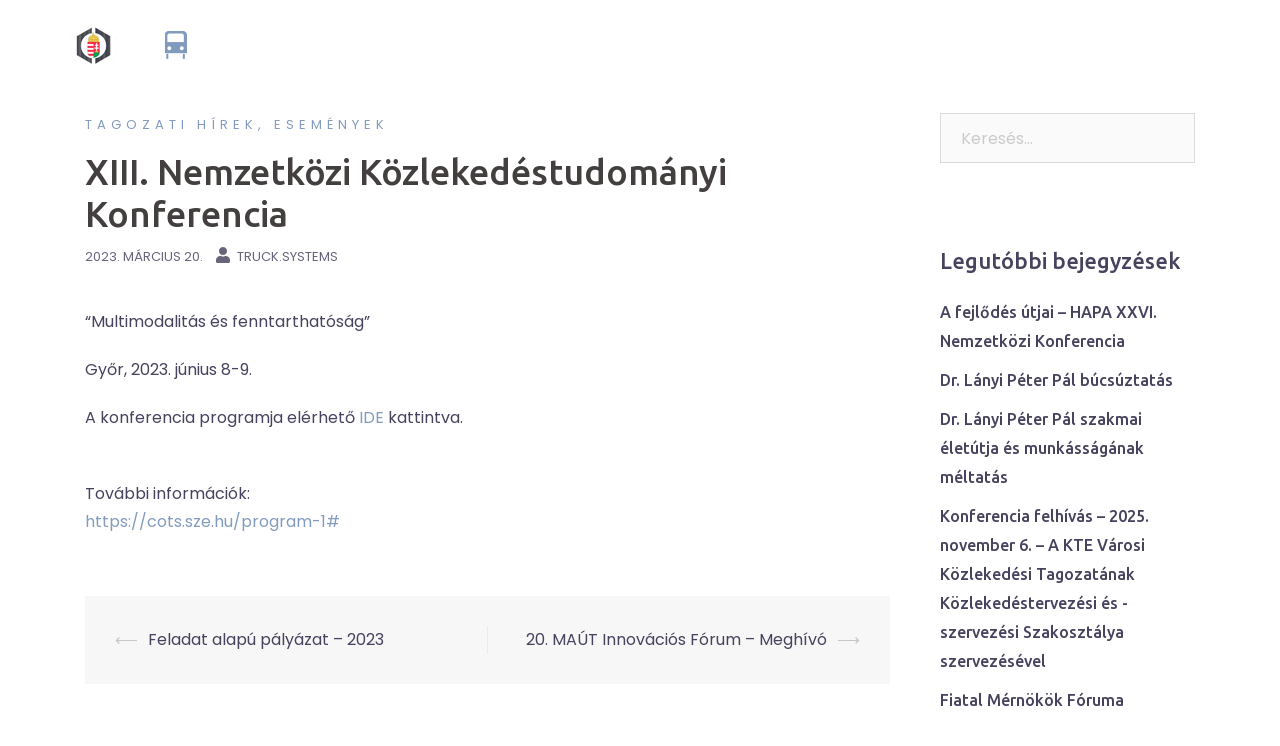

--- FILE ---
content_type: text/html; charset=UTF-8
request_url: https://mernokvagyok.hu/kozlekedesi/xiii-nemzetkozi-kozlekedestudomanyi-konferencia/
body_size: 14752
content:
<!DOCTYPE html>
<html lang="hu">
<head>
<meta charset="UTF-8">
<meta name="viewport" content="width=device-width, initial-scale=1">
<link rel="profile" href="https://gmpg.org/xfn/11">
<link rel="pingback" href="https://mernokvagyok.hu/kozlekedesi/xmlrpc.php">

<title>XIII. Nemzetközi Közlekedéstudományi Konferencia &#8211; Közlekedési Tagozat</title>
<meta name='robots' content='max-image-preview:large' />
	<style>img:is([sizes="auto" i], [sizes^="auto," i]) { contain-intrinsic-size: 3000px 1500px }</style>
	<link rel='dns-prefetch' href='//maps.google.com' />
<link rel='dns-prefetch' href='//fonts.googleapis.com' />
<link rel="alternate" type="application/rss+xml" title="Közlekedési Tagozat &raquo; hírcsatorna" href="https://mernokvagyok.hu/kozlekedesi/feed/" />
<script type="text/javascript">
/* <![CDATA[ */
window._wpemojiSettings = {"baseUrl":"https:\/\/s.w.org\/images\/core\/emoji\/16.0.1\/72x72\/","ext":".png","svgUrl":"https:\/\/s.w.org\/images\/core\/emoji\/16.0.1\/svg\/","svgExt":".svg","source":{"concatemoji":"https:\/\/mernokvagyok.hu\/kozlekedesi\/wp-includes\/js\/wp-emoji-release.min.js?ver=6.8.3"}};
/*! This file is auto-generated */
!function(s,n){var o,i,e;function c(e){try{var t={supportTests:e,timestamp:(new Date).valueOf()};sessionStorage.setItem(o,JSON.stringify(t))}catch(e){}}function p(e,t,n){e.clearRect(0,0,e.canvas.width,e.canvas.height),e.fillText(t,0,0);var t=new Uint32Array(e.getImageData(0,0,e.canvas.width,e.canvas.height).data),a=(e.clearRect(0,0,e.canvas.width,e.canvas.height),e.fillText(n,0,0),new Uint32Array(e.getImageData(0,0,e.canvas.width,e.canvas.height).data));return t.every(function(e,t){return e===a[t]})}function u(e,t){e.clearRect(0,0,e.canvas.width,e.canvas.height),e.fillText(t,0,0);for(var n=e.getImageData(16,16,1,1),a=0;a<n.data.length;a++)if(0!==n.data[a])return!1;return!0}function f(e,t,n,a){switch(t){case"flag":return n(e,"\ud83c\udff3\ufe0f\u200d\u26a7\ufe0f","\ud83c\udff3\ufe0f\u200b\u26a7\ufe0f")?!1:!n(e,"\ud83c\udde8\ud83c\uddf6","\ud83c\udde8\u200b\ud83c\uddf6")&&!n(e,"\ud83c\udff4\udb40\udc67\udb40\udc62\udb40\udc65\udb40\udc6e\udb40\udc67\udb40\udc7f","\ud83c\udff4\u200b\udb40\udc67\u200b\udb40\udc62\u200b\udb40\udc65\u200b\udb40\udc6e\u200b\udb40\udc67\u200b\udb40\udc7f");case"emoji":return!a(e,"\ud83e\udedf")}return!1}function g(e,t,n,a){var r="undefined"!=typeof WorkerGlobalScope&&self instanceof WorkerGlobalScope?new OffscreenCanvas(300,150):s.createElement("canvas"),o=r.getContext("2d",{willReadFrequently:!0}),i=(o.textBaseline="top",o.font="600 32px Arial",{});return e.forEach(function(e){i[e]=t(o,e,n,a)}),i}function t(e){var t=s.createElement("script");t.src=e,t.defer=!0,s.head.appendChild(t)}"undefined"!=typeof Promise&&(o="wpEmojiSettingsSupports",i=["flag","emoji"],n.supports={everything:!0,everythingExceptFlag:!0},e=new Promise(function(e){s.addEventListener("DOMContentLoaded",e,{once:!0})}),new Promise(function(t){var n=function(){try{var e=JSON.parse(sessionStorage.getItem(o));if("object"==typeof e&&"number"==typeof e.timestamp&&(new Date).valueOf()<e.timestamp+604800&&"object"==typeof e.supportTests)return e.supportTests}catch(e){}return null}();if(!n){if("undefined"!=typeof Worker&&"undefined"!=typeof OffscreenCanvas&&"undefined"!=typeof URL&&URL.createObjectURL&&"undefined"!=typeof Blob)try{var e="postMessage("+g.toString()+"("+[JSON.stringify(i),f.toString(),p.toString(),u.toString()].join(",")+"));",a=new Blob([e],{type:"text/javascript"}),r=new Worker(URL.createObjectURL(a),{name:"wpTestEmojiSupports"});return void(r.onmessage=function(e){c(n=e.data),r.terminate(),t(n)})}catch(e){}c(n=g(i,f,p,u))}t(n)}).then(function(e){for(var t in e)n.supports[t]=e[t],n.supports.everything=n.supports.everything&&n.supports[t],"flag"!==t&&(n.supports.everythingExceptFlag=n.supports.everythingExceptFlag&&n.supports[t]);n.supports.everythingExceptFlag=n.supports.everythingExceptFlag&&!n.supports.flag,n.DOMReady=!1,n.readyCallback=function(){n.DOMReady=!0}}).then(function(){return e}).then(function(){var e;n.supports.everything||(n.readyCallback(),(e=n.source||{}).concatemoji?t(e.concatemoji):e.wpemoji&&e.twemoji&&(t(e.twemoji),t(e.wpemoji)))}))}((window,document),window._wpemojiSettings);
/* ]]> */
</script>
<!-- mernokvagyok.hu is managing ads with Advanced Ads 2.0.13 – https://wpadvancedads.com/ --><script id="merno-ready">
			window.advanced_ads_ready=function(e,a){a=a||"complete";var d=function(e){return"interactive"===a?"loading"!==e:"complete"===e};d(document.readyState)?e():document.addEventListener("readystatechange",(function(a){d(a.target.readyState)&&e()}),{once:"interactive"===a})},window.advanced_ads_ready_queue=window.advanced_ads_ready_queue||[];		</script>
		<link rel='stylesheet' id='acy_front_messages_css-css' href='https://mernokvagyok.hu/kozlekedesi/wp-content/plugins/acymailing/media/css/front/messages.min.css?v=1768220034&#038;ver=6.8.3' type='text/css' media='print' onload='this.media="all"' />
<noscript><link rel="stylesheet" href="https://mernokvagyok.hu/kozlekedesi/wp-content/plugins/acymailing/media/css/front/messages.min.css?v=1768220034&#038;ver=6.8.3" media="all" /></noscript><link rel='stylesheet' id='mec-select2-style-css' href='https://mernokvagyok.hu/kozlekedesi/wp-content/plugins/modern-events-calendar/assets/packages/select2/select2.min.css?ver=6.8.3' type='text/css' media='print' onload='this.media="all"' />
<noscript><link rel="stylesheet" href="https://mernokvagyok.hu/kozlekedesi/wp-content/plugins/modern-events-calendar/assets/packages/select2/select2.min.css?ver=6.8.3" media="all" /></noscript><link rel='stylesheet' id='mec-font-icons-css' href='https://mernokvagyok.hu/kozlekedesi/wp-content/plugins/modern-events-calendar/assets/css/iconfonts.css?ver=6.8.3' type='text/css' media='print' onload='this.media="all"' />
<noscript><link rel="stylesheet" href="https://mernokvagyok.hu/kozlekedesi/wp-content/plugins/modern-events-calendar/assets/css/iconfonts.css?ver=6.8.3" media="all" /></noscript><link rel='stylesheet' id='mec-frontend-style-css' href='https://mernokvagyok.hu/kozlekedesi/wp-content/plugins/modern-events-calendar/assets/css/frontend.min.css?ver=5.2.5' type='text/css' media='print' onload='this.media="all"' />
<noscript><link rel="stylesheet" href="https://mernokvagyok.hu/kozlekedesi/wp-content/plugins/modern-events-calendar/assets/css/frontend.min.css?ver=5.2.5" media="all" /></noscript><link rel='stylesheet' id='mec-tooltip-style-css' href='https://mernokvagyok.hu/kozlekedesi/wp-content/plugins/modern-events-calendar/assets/packages/tooltip/tooltip.css?ver=6.8.3' type='text/css' media='print' onload='this.media="all"' />
<noscript><link rel="stylesheet" href="https://mernokvagyok.hu/kozlekedesi/wp-content/plugins/modern-events-calendar/assets/packages/tooltip/tooltip.css?ver=6.8.3" media="all" /></noscript><link rel='stylesheet' id='mec-tooltip-shadow-style-css' href='https://mernokvagyok.hu/kozlekedesi/wp-content/plugins/modern-events-calendar/assets/packages/tooltip/tooltipster-sideTip-shadow.min.css?ver=6.8.3' type='text/css' media='print' onload='this.media="all"' />
<noscript><link rel="stylesheet" href="https://mernokvagyok.hu/kozlekedesi/wp-content/plugins/modern-events-calendar/assets/packages/tooltip/tooltipster-sideTip-shadow.min.css?ver=6.8.3" media="all" /></noscript><link rel='stylesheet' id='mec-featherlight-style-css' href='https://mernokvagyok.hu/kozlekedesi/wp-content/plugins/modern-events-calendar/assets/packages/featherlight/featherlight.css?ver=6.8.3' type='text/css' media='print' onload='this.media="all"' />
<noscript><link rel="stylesheet" href="https://mernokvagyok.hu/kozlekedesi/wp-content/plugins/modern-events-calendar/assets/packages/featherlight/featherlight.css?ver=6.8.3" media="all" /></noscript><link rel='stylesheet' id='mec-google-fonts-css' href='//fonts.googleapis.com/css?family=Montserrat%3A400%2C700%7CRoboto%3A100%2C300%2C400%2C700&#038;ver=6.8.3' type='text/css' media='print' onload='this.media="all"' />
<noscript><link rel="stylesheet" href="//fonts.googleapis.com/css?family=Montserrat%3A400%2C700%7CRoboto%3A100%2C300%2C400%2C700&#038;ver=6.8.3" media="all" /></noscript><link rel='stylesheet' id='mec-lity-style-css' href='https://mernokvagyok.hu/kozlekedesi/wp-content/plugins/modern-events-calendar/assets/packages/lity/lity.min.css?ver=6.8.3' type='text/css' media='print' onload='this.media="all"' />
<noscript><link rel="stylesheet" href="https://mernokvagyok.hu/kozlekedesi/wp-content/plugins/modern-events-calendar/assets/packages/lity/lity.min.css?ver=6.8.3" media="all" /></noscript><link rel='stylesheet' id='st-stylesheet-css' href='https://mernokvagyok.hu/kozlekedesi/wp-content/plugins/sydney-toolbox/css/styles.min.css?ver=20220107' type='text/css' media='print' onload='this.media="all"' />
<noscript><link rel="stylesheet" href="https://mernokvagyok.hu/kozlekedesi/wp-content/plugins/sydney-toolbox/css/styles.min.css?ver=20220107" media="all" /></noscript><link rel='stylesheet' id='sydney-bootstrap-css' href='https://mernokvagyok.hu/kozlekedesi/wp-content/themes/sydney-pro-ii/css/bootstrap/bootstrap.min.css?ver=1' type='text/css' media='print' onload='this.media="all"' />
<noscript><link rel="stylesheet" href="https://mernokvagyok.hu/kozlekedesi/wp-content/themes/sydney-pro-ii/css/bootstrap/bootstrap.min.css?ver=1" media="all" /></noscript><style id='wp-emoji-styles-inline-css' type='text/css'>

	img.wp-smiley, img.emoji {
		display: inline !important;
		border: none !important;
		box-shadow: none !important;
		height: 1em !important;
		width: 1em !important;
		margin: 0 0.07em !important;
		vertical-align: -0.1em !important;
		background: none !important;
		padding: 0 !important;
	}
</style>
<link rel='stylesheet' id='wp-block-library-css' href='https://mernokvagyok.hu/kozlekedesi/wp-includes/css/dist/block-library/style.min.css?ver=6.8.3' type='text/css' media='print' onload='this.media="all"' />
<noscript><link rel="stylesheet" href="https://mernokvagyok.hu/kozlekedesi/wp-includes/css/dist/block-library/style.min.css?ver=6.8.3" media="all" /></noscript><style id='classic-theme-styles-inline-css' type='text/css'>
/*! This file is auto-generated */
.wp-block-button__link{color:#fff;background-color:#32373c;border-radius:9999px;box-shadow:none;text-decoration:none;padding:calc(.667em + 2px) calc(1.333em + 2px);font-size:1.125em}.wp-block-file__button{background:#32373c;color:#fff;text-decoration:none}
</style>
<style id='global-styles-inline-css' type='text/css'>
:root{--wp--preset--aspect-ratio--square: 1;--wp--preset--aspect-ratio--4-3: 4/3;--wp--preset--aspect-ratio--3-4: 3/4;--wp--preset--aspect-ratio--3-2: 3/2;--wp--preset--aspect-ratio--2-3: 2/3;--wp--preset--aspect-ratio--16-9: 16/9;--wp--preset--aspect-ratio--9-16: 9/16;--wp--preset--color--black: #000000;--wp--preset--color--cyan-bluish-gray: #abb8c3;--wp--preset--color--white: #ffffff;--wp--preset--color--pale-pink: #f78da7;--wp--preset--color--vivid-red: #cf2e2e;--wp--preset--color--luminous-vivid-orange: #ff6900;--wp--preset--color--luminous-vivid-amber: #fcb900;--wp--preset--color--light-green-cyan: #7bdcb5;--wp--preset--color--vivid-green-cyan: #00d084;--wp--preset--color--pale-cyan-blue: #8ed1fc;--wp--preset--color--vivid-cyan-blue: #0693e3;--wp--preset--color--vivid-purple: #9b51e0;--wp--preset--gradient--vivid-cyan-blue-to-vivid-purple: linear-gradient(135deg,rgba(6,147,227,1) 0%,rgb(155,81,224) 100%);--wp--preset--gradient--light-green-cyan-to-vivid-green-cyan: linear-gradient(135deg,rgb(122,220,180) 0%,rgb(0,208,130) 100%);--wp--preset--gradient--luminous-vivid-amber-to-luminous-vivid-orange: linear-gradient(135deg,rgba(252,185,0,1) 0%,rgba(255,105,0,1) 100%);--wp--preset--gradient--luminous-vivid-orange-to-vivid-red: linear-gradient(135deg,rgba(255,105,0,1) 0%,rgb(207,46,46) 100%);--wp--preset--gradient--very-light-gray-to-cyan-bluish-gray: linear-gradient(135deg,rgb(238,238,238) 0%,rgb(169,184,195) 100%);--wp--preset--gradient--cool-to-warm-spectrum: linear-gradient(135deg,rgb(74,234,220) 0%,rgb(151,120,209) 20%,rgb(207,42,186) 40%,rgb(238,44,130) 60%,rgb(251,105,98) 80%,rgb(254,248,76) 100%);--wp--preset--gradient--blush-light-purple: linear-gradient(135deg,rgb(255,206,236) 0%,rgb(152,150,240) 100%);--wp--preset--gradient--blush-bordeaux: linear-gradient(135deg,rgb(254,205,165) 0%,rgb(254,45,45) 50%,rgb(107,0,62) 100%);--wp--preset--gradient--luminous-dusk: linear-gradient(135deg,rgb(255,203,112) 0%,rgb(199,81,192) 50%,rgb(65,88,208) 100%);--wp--preset--gradient--pale-ocean: linear-gradient(135deg,rgb(255,245,203) 0%,rgb(182,227,212) 50%,rgb(51,167,181) 100%);--wp--preset--gradient--electric-grass: linear-gradient(135deg,rgb(202,248,128) 0%,rgb(113,206,126) 100%);--wp--preset--gradient--midnight: linear-gradient(135deg,rgb(2,3,129) 0%,rgb(40,116,252) 100%);--wp--preset--font-size--small: 13px;--wp--preset--font-size--medium: 20px;--wp--preset--font-size--large: 36px;--wp--preset--font-size--x-large: 42px;--wp--preset--spacing--20: 0.44rem;--wp--preset--spacing--30: 0.67rem;--wp--preset--spacing--40: 1rem;--wp--preset--spacing--50: 1.5rem;--wp--preset--spacing--60: 2.25rem;--wp--preset--spacing--70: 3.38rem;--wp--preset--spacing--80: 5.06rem;--wp--preset--shadow--natural: 6px 6px 9px rgba(0, 0, 0, 0.2);--wp--preset--shadow--deep: 12px 12px 50px rgba(0, 0, 0, 0.4);--wp--preset--shadow--sharp: 6px 6px 0px rgba(0, 0, 0, 0.2);--wp--preset--shadow--outlined: 6px 6px 0px -3px rgba(255, 255, 255, 1), 6px 6px rgba(0, 0, 0, 1);--wp--preset--shadow--crisp: 6px 6px 0px rgba(0, 0, 0, 1);}:where(.is-layout-flex){gap: 0.5em;}:where(.is-layout-grid){gap: 0.5em;}body .is-layout-flex{display: flex;}.is-layout-flex{flex-wrap: wrap;align-items: center;}.is-layout-flex > :is(*, div){margin: 0;}body .is-layout-grid{display: grid;}.is-layout-grid > :is(*, div){margin: 0;}:where(.wp-block-columns.is-layout-flex){gap: 2em;}:where(.wp-block-columns.is-layout-grid){gap: 2em;}:where(.wp-block-post-template.is-layout-flex){gap: 1.25em;}:where(.wp-block-post-template.is-layout-grid){gap: 1.25em;}.has-black-color{color: var(--wp--preset--color--black) !important;}.has-cyan-bluish-gray-color{color: var(--wp--preset--color--cyan-bluish-gray) !important;}.has-white-color{color: var(--wp--preset--color--white) !important;}.has-pale-pink-color{color: var(--wp--preset--color--pale-pink) !important;}.has-vivid-red-color{color: var(--wp--preset--color--vivid-red) !important;}.has-luminous-vivid-orange-color{color: var(--wp--preset--color--luminous-vivid-orange) !important;}.has-luminous-vivid-amber-color{color: var(--wp--preset--color--luminous-vivid-amber) !important;}.has-light-green-cyan-color{color: var(--wp--preset--color--light-green-cyan) !important;}.has-vivid-green-cyan-color{color: var(--wp--preset--color--vivid-green-cyan) !important;}.has-pale-cyan-blue-color{color: var(--wp--preset--color--pale-cyan-blue) !important;}.has-vivid-cyan-blue-color{color: var(--wp--preset--color--vivid-cyan-blue) !important;}.has-vivid-purple-color{color: var(--wp--preset--color--vivid-purple) !important;}.has-black-background-color{background-color: var(--wp--preset--color--black) !important;}.has-cyan-bluish-gray-background-color{background-color: var(--wp--preset--color--cyan-bluish-gray) !important;}.has-white-background-color{background-color: var(--wp--preset--color--white) !important;}.has-pale-pink-background-color{background-color: var(--wp--preset--color--pale-pink) !important;}.has-vivid-red-background-color{background-color: var(--wp--preset--color--vivid-red) !important;}.has-luminous-vivid-orange-background-color{background-color: var(--wp--preset--color--luminous-vivid-orange) !important;}.has-luminous-vivid-amber-background-color{background-color: var(--wp--preset--color--luminous-vivid-amber) !important;}.has-light-green-cyan-background-color{background-color: var(--wp--preset--color--light-green-cyan) !important;}.has-vivid-green-cyan-background-color{background-color: var(--wp--preset--color--vivid-green-cyan) !important;}.has-pale-cyan-blue-background-color{background-color: var(--wp--preset--color--pale-cyan-blue) !important;}.has-vivid-cyan-blue-background-color{background-color: var(--wp--preset--color--vivid-cyan-blue) !important;}.has-vivid-purple-background-color{background-color: var(--wp--preset--color--vivid-purple) !important;}.has-black-border-color{border-color: var(--wp--preset--color--black) !important;}.has-cyan-bluish-gray-border-color{border-color: var(--wp--preset--color--cyan-bluish-gray) !important;}.has-white-border-color{border-color: var(--wp--preset--color--white) !important;}.has-pale-pink-border-color{border-color: var(--wp--preset--color--pale-pink) !important;}.has-vivid-red-border-color{border-color: var(--wp--preset--color--vivid-red) !important;}.has-luminous-vivid-orange-border-color{border-color: var(--wp--preset--color--luminous-vivid-orange) !important;}.has-luminous-vivid-amber-border-color{border-color: var(--wp--preset--color--luminous-vivid-amber) !important;}.has-light-green-cyan-border-color{border-color: var(--wp--preset--color--light-green-cyan) !important;}.has-vivid-green-cyan-border-color{border-color: var(--wp--preset--color--vivid-green-cyan) !important;}.has-pale-cyan-blue-border-color{border-color: var(--wp--preset--color--pale-cyan-blue) !important;}.has-vivid-cyan-blue-border-color{border-color: var(--wp--preset--color--vivid-cyan-blue) !important;}.has-vivid-purple-border-color{border-color: var(--wp--preset--color--vivid-purple) !important;}.has-vivid-cyan-blue-to-vivid-purple-gradient-background{background: var(--wp--preset--gradient--vivid-cyan-blue-to-vivid-purple) !important;}.has-light-green-cyan-to-vivid-green-cyan-gradient-background{background: var(--wp--preset--gradient--light-green-cyan-to-vivid-green-cyan) !important;}.has-luminous-vivid-amber-to-luminous-vivid-orange-gradient-background{background: var(--wp--preset--gradient--luminous-vivid-amber-to-luminous-vivid-orange) !important;}.has-luminous-vivid-orange-to-vivid-red-gradient-background{background: var(--wp--preset--gradient--luminous-vivid-orange-to-vivid-red) !important;}.has-very-light-gray-to-cyan-bluish-gray-gradient-background{background: var(--wp--preset--gradient--very-light-gray-to-cyan-bluish-gray) !important;}.has-cool-to-warm-spectrum-gradient-background{background: var(--wp--preset--gradient--cool-to-warm-spectrum) !important;}.has-blush-light-purple-gradient-background{background: var(--wp--preset--gradient--blush-light-purple) !important;}.has-blush-bordeaux-gradient-background{background: var(--wp--preset--gradient--blush-bordeaux) !important;}.has-luminous-dusk-gradient-background{background: var(--wp--preset--gradient--luminous-dusk) !important;}.has-pale-ocean-gradient-background{background: var(--wp--preset--gradient--pale-ocean) !important;}.has-electric-grass-gradient-background{background: var(--wp--preset--gradient--electric-grass) !important;}.has-midnight-gradient-background{background: var(--wp--preset--gradient--midnight) !important;}.has-small-font-size{font-size: var(--wp--preset--font-size--small) !important;}.has-medium-font-size{font-size: var(--wp--preset--font-size--medium) !important;}.has-large-font-size{font-size: var(--wp--preset--font-size--large) !important;}.has-x-large-font-size{font-size: var(--wp--preset--font-size--x-large) !important;}
:where(.wp-block-post-template.is-layout-flex){gap: 1.25em;}:where(.wp-block-post-template.is-layout-grid){gap: 1.25em;}
:where(.wp-block-columns.is-layout-flex){gap: 2em;}:where(.wp-block-columns.is-layout-grid){gap: 2em;}
:root :where(.wp-block-pullquote){font-size: 1.5em;line-height: 1.6;}
</style>
<link rel='stylesheet' id='parent-style-css' href='https://mernokvagyok.hu/kozlekedesi/wp-content/themes/sydney-pro-ii/style.css?ver=6.8.3' type='text/css' media='print' onload='this.media="all"' />
<noscript><link rel="stylesheet" href="https://mernokvagyok.hu/kozlekedesi/wp-content/themes/sydney-pro-ii/style.css?ver=6.8.3" media="all" /></noscript><link rel='stylesheet' id='sydney-google-fonts-css' href='https://fonts.googleapis.com/css?family=Poppins%3A400%2C600%7CUbuntu%3A500%2C600&#038;subset=latin&#038;display=swap' type='text/css' media='print' onload='this.media="all"' />
<noscript><link rel="stylesheet" href="https://fonts.googleapis.com/css?family=Poppins%3A400%2C600%7CUbuntu%3A500%2C600&#038;subset=latin&#038;display=swap" media="all" /></noscript><link rel='stylesheet' id='sydney-style-css' href='https://mernokvagyok.hu/kozlekedesi/wp-content/themes/sydney-kozlekedesi/style.css?ver=20200717' type='text/css' media='print' onload='this.media="all"' />
<noscript><link rel="stylesheet" href="https://mernokvagyok.hu/kozlekedesi/wp-content/themes/sydney-kozlekedesi/style.css?ver=20200717" media="all" /></noscript><style id='sydney-style-inline-css' type='text/css'>
.woocommerce ul.products li.product { text-align:center;}
.woocommerce ul.products li.product .loop-button-wrapper .button { background-color:; }
.woocommerce ul.products li.product .loop-button-wrapper .button { color:; fill:; }
.woocommerce ul.products li.product .loop-button-wrapper .button { font-size:13px; }
.woocommerce ul.products li.product .onsale, .yith-wcqv-main span.onsale, .woocommerce span.onsale { background-color:; }
.woocommerce ul.products li.product .onsale, .yith-wcqv-main span.onsale, .woocommerce span.onsale { color:; }
.woocommerce ul.products li.product .onsale, .yith-wcqv-main span.onsale, .woocommerce span.onsale { font-size:12px; }
.woocommerce ul.products li.product h2 { font-size:16px; }
.woocommerce ul.products li.product h2 { color:; }
.woocommerce ul.products li.product .price { font-size:18px; }
.woocommerce ul.products li.product .price { color:; }
.woocommerce div.product .product_title { color:; }
.woocommerce div.product .product_title { font-size:px; }
.woocommerce div.product p.price { color:; }
p.price span.woocommerce-Price-amount.amount { font-size:px; }
body, #mainnav ul ul a { font-family:Poppins;}
h1, h2, h3, h4, h5, h6, #mainnav ul li a, .portfolio-info, .roll-testimonials .name, .roll-team .team-content .name, .roll-team .team-item .team-pop .name, .roll-tabs .menu-tab li a, .roll-testimonials .name, .roll-project .project-filter li a, #secondary .widget_recent_entries li a, .roll-button, button, input[type="button"], input[type="reset"], input[type="submit"] { font-family:Ubuntu;}
.site-title { font-size:32px; }
.site-description { font-size:16px; }
#mainnav ul li a { font-size:14px; }
h1 { font-size:52px; }
h2 { font-size:42px; }
h3 { font-size:32px; }
h4 { font-size:25px; }
h5 { font-size:20px; }
h6 { font-size:18px; }
body { font-size:16px; }
.single .hentry .title-post { font-size:36px; }
.text-slider .maintitle { font-size:68px; }
.text-slider .subtitle { font-size:18px; }
.header-image { background-size:cover;}
.header-image { height:300px; }
.llms-student-dashboard .llms-button-secondary:hover,.llms-button-action:hover,.facts-section.style2 .roll-counter i,.roll-team.type-b.style2 .team-item .team-social li:hover a,.portfolio-section.style2 .project-filter li a:hover,.timeline-section.style2 .timeline .icon .fa::before, .style1 .plan-icon, .style3 .plan-icon, .roll-team.type-b .team-social li a,#mainnav ul li a:hover, .sydney_contact_info_widget span, .roll-team .team-content .name,.roll-team .team-item .team-pop .team-social li:hover a,.roll-infomation li.address:before,.roll-infomation li.phone:before,.roll-infomation li.email:before,.roll-button.border,.roll-button:hover,.roll-icon-list .icon i,.roll-icon-list .content h3 a:hover,.roll-icon-box.white .content h3 a,.roll-icon-box .icon i,.roll-icon-box .content h3 a:hover,.switcher-container .switcher-icon a:focus,.go-top:hover,.hentry .meta-post a:hover,#mainnav > ul > li > a.active, #mainnav > ul > li > a:hover, button:hover, input[type="button"]:hover, input[type="reset"]:hover, input[type="submit"]:hover, .text-color, .social-menu-widget a, .social-menu-widget a:hover, .archive .team-social li a, a, h1 a, h2 a, h3 a, h4 a, h5 a, h6 a, .classic-alt .meta-post a, .single .meta-post a, .header-contact .fa,.social-navigation li a:hover,.widget_sydney_testimonials .fa-quote-left,.timeline-section.style2 .timeline-date, .content-area.modern .hentry .meta-post span:before, .content-area.modern .post-cat,.content-area.modern .read-more-gt { color:#829bbe}
.llms-student-dashboard .llms-button-secondary,.llms-button-action,.roll-team.type-b.style2 .avatar::after,.project-filter li a.active, .project-filter li a:hover,.woocommerce #respond input#submit,.woocommerce a.button,.woocommerce button.button,.woocommerce input.button,.project-filter li.active, .project-filter li:hover,.roll-team.type-b .team-item .team-social li:hover a,.preloader .pre-bounce1, .preloader .pre-bounce2,.roll-team .team-item .team-pop,.roll-progress .progress-animate,.roll-socials li a:hover,.roll-project .project-item .project-pop,.roll-project .project-filter li.active,.roll-project .project-filter li:hover,.roll-button.light:hover,.roll-button.border:hover,.roll-button,.roll-icon-box.white .icon,.owl-theme .owl-controls .owl-page.active span,.owl-theme .owl-controls.clickable .owl-page:hover span,.go-top,.bottom .socials li:hover a,.sidebar .widget:before,.blog-pagination ul li.active,.blog-pagination ul li:hover a,.content-area .hentry:after,.text-slider .maintitle:after,.error-wrap #search-submit:hover,#mainnav .sub-menu li:hover > a,#mainnav ul li ul:after, button, input[type="button"], input[type="reset"], input[type="submit"], .panel-grid-cell .widget-title:after, .social-section.style2 .social-menu-widget li a:hover, .cart-amount, .sydney-video.vid-lightbox .toggle-popup,.footer-contact .widget-title:after,.fp-contact .fa,.reply, .pricing-section.style4 .plan-item.featured-plan .plan-header, .woocommerce .widget_price_filter .ui-slider .ui-slider-range { background-color:#829bbe}
.llms-student-dashboard .llms-button-secondary,.llms-student-dashboard .llms-button-secondary:hover,.llms-button-action,.llms-button-action:hover,.owl-theme .owl-controls .owl-page:hover span,.owl-theme .owl-controls .owl-page.active span,.roll-team.type-b .team-social li a,.roll-socials li a:hover,.roll-socials li a,.roll-button.light:hover,.roll-button.border,.roll-button,.roll-icon-list .icon,.roll-icon-box .icon,.comment .comment-detail,.widget-tags .tag-list a:hover,.blog-pagination ul li,.hentry blockquote,.error-wrap #search-submit:hover,textarea:focus,input[type="text"]:focus,input[type="password"]:focus,input[type="datetime"]:focus,input[type="datetime-local"]:focus,input[type="date"]:focus,input[type="month"]:focus,input[type="time"]:focus,input[type="week"]:focus,input[type="number"]:focus,input[type="email"]:focus,input[type="url"]:focus,input[type="search"]:focus,input[type="tel"]:focus,input[type="color"]:focus, button, input[type="button"], input[type="reset"], input[type="submit"], .archive .team-social li a,.latest-news-wrapper.carousel.style2 .meta-post a:hover { border-color:#829bbe}
.go-top:hover svg,.sydney_contact_info_widget span, .header-contact-info svg, .site-header .cart-contents:hover svg, .site-header .header-account:hover svg { fill:#829bbe;}
.timeline-section.style2 .timeline .icon { background-color:rgba(130,155,190,0.25)!important;}
.site-header.float-header { background-color:rgba(0,0,0,0.9);}
@media only screen and (max-width: 1024px) { .site-header { background-color:#000000;}}
.site-title a, .site-title a:hover { color:#ffffff}
.site-description { color:#ffffff}
#mainnav ul li a, #mainnav ul li::before { color:#ffffff}
#mainnav .sub-menu li a { color:#ffffff}
#mainnav .sub-menu li a { background:#1c1c1c}
.text-slider .maintitle, .text-slider .subtitle { color:#ffffff}
body { color:#47425d}
#secondary { background-color:#ffffff}
#secondary, #secondary a { color:#767676}
.footer-widgets { background-color:#252525}
.site-footer { background-color:#1c1c1c}
.site-footer,.site-footer a { color:#666666}
.overlay { background-color:#000000}
.btn-menu .sydney-svg-icon { fill:#ffffff}
#mainnav ul li a:hover { color:#afafbf}
.site-info { text-align: center; }
.panel-grid-cell .widget-title { margin-bottom:60px; }
@media only screen and (max-width: 1024px) { .panel-grid-cell .widget-title { margin-bottom:30px;}}
.panel-grid-cell .widget-title { text-transform:none; }
.header-contact { background-color:#1c1c1c}
@media only screen and (max-width:1024px) {.has-hero .header-contact { background-color:#1c1c1c} }
.header-contact { color:#c5c5c5}
.roll-button { padding-top:12px;padding-bottom:12px; }
.roll-button { padding-left:35px;padding-right:35px; }
.roll-button { font-size:13px; }
.roll-button { border-radius:3px; }
.header-widgets {background-color:#ffffff;}
.header-widgets {color:#767676;}
.page-wrap { padding-top:83px;}
.page-wrap { padding-bottom:100px;}
@media only screen and (max-width: 1025px) {		
			.mobile-slide {
				display: block;
			}
			.slide-item {
				background-image: none !important;
			}
			.header-slider {
			}
			.slide-item {
				height: auto !important;
			}
			.slide-inner {
				min-height: initial;
			} 
		}
@media only screen and (max-width: 780px) { 
    	h1 { font-size: 32px;}
		h2 { font-size: 28px;}
		h3 { font-size: 22px;}
		h4 { font-size: 18px;}
		h5 { font-size: 16px;}
		h6 { font-size: 14px;}
    }
@media only screen and (max-width: 767px) { 
    	.text-slider .maintitle { font-size: 32px;}
    }
@media only screen and (max-width: 479px) { 
    	.text-slider .maintitle { font-size: 18px;}
		.text-slider .subtitle { font-size: 16px; }    	
	}
.header-custom-item .roll-button { padding-top:12px;padding-bottom:12px;}
.header-custom-item .roll-button { padding-left:12px;padding-right:12px;}
.header-custom-item .roll-button { font-size:13px;}
.header-custom-item .roll-button { border-radius:3px;}

</style>
<link rel='stylesheet' id='sydney-social-icons-css' href='https://mernokvagyok.hu/kozlekedesi/wp-content/themes/sydney-pro-ii/fonts/fontello.min.css?ver=6.8.3' type='text/css' media='print' onload='this.media="all"' />
<noscript><link rel="stylesheet" href="https://mernokvagyok.hu/kozlekedesi/wp-content/themes/sydney-pro-ii/fonts/fontello.min.css?ver=6.8.3" media="all" /></noscript><!--[if lte IE 9]>
<link rel='stylesheet' id='sydney-ie9-css' href='https://mernokvagyok.hu/kozlekedesi/wp-content/themes/sydney-pro-ii/css/ie9.css?ver=6.8.3' type='text/css' media='print' onload='this.media="all"' />
<noscript><link rel="stylesheet" href="https://mernokvagyok.hu/kozlekedesi/wp-content/themes/sydney-pro-ii/css/ie9.css?ver=6.8.3" media="all" /></noscript><![endif]-->
<link rel='stylesheet' id='newsletter-css' href='https://mernokvagyok.hu/kozlekedesi/wp-content/plugins/newsletter/style.css?ver=9.1.0' type='text/css' media='print' onload='this.media="all"' />
<noscript><link rel="stylesheet" href="https://mernokvagyok.hu/kozlekedesi/wp-content/plugins/newsletter/style.css?ver=9.1.0" media="all" /></noscript><!--n2css--><!--n2js--><script type="text/javascript" id="acy_front_messages_js-js-before">
/* <![CDATA[ */
var ACYM_AJAX_START = "https://mernokvagyok.hu/kozlekedesi/wp-admin/admin-ajax.php";
            var ACYM_AJAX_PARAMS = "?action=acymailing_router&noheader=1&nocache=1769812261";
            var ACYM_AJAX = ACYM_AJAX_START + ACYM_AJAX_PARAMS;
/* ]]> */
</script>
<script type="text/javascript" src="https://mernokvagyok.hu/kozlekedesi/wp-content/plugins/acymailing/media/js/front/messages.min.js?v=1768220034&amp;ver=6.8.3" id="acy_front_messages_js-js"></script>
<script type="text/javascript" src="https://mernokvagyok.hu/kozlekedesi/wp-includes/js/jquery/jquery.min.js?ver=3.7.1" id="jquery-core-js"></script>
<script type="text/javascript" src="https://mernokvagyok.hu/kozlekedesi/wp-includes/js/jquery/jquery-migrate.min.js?ver=3.4.1" id="jquery-migrate-js"></script>
<script type="text/javascript" src="https://mernokvagyok.hu/kozlekedesi/wp-content/plugins/modern-events-calendar/assets/js/jquery.typewatch.js?ver=6.8.3" id="mec-typekit-script-js"></script>
<script type="text/javascript" src="https://mernokvagyok.hu/kozlekedesi/wp-content/plugins/modern-events-calendar/assets/packages/featherlight/featherlight.js?ver=6.8.3" id="mec-featherlight-script-js"></script>
<script type="text/javascript" src="https://mernokvagyok.hu/kozlekedesi/wp-content/plugins/modern-events-calendar/assets/packages/select2/select2.full.min.js?ver=6.8.3" id="mec-select2-script-js"></script>
<script type="text/javascript" id="mec-frontend-script-js-extra">
/* <![CDATA[ */
var mecdata = {"day":"day","days":"Nap","hour":"hour","hours":"\u00f3ra","minute":"minute","minutes":"perc","second":"second","seconds":"m\u00e1sodperc","elementor_edit_mode":"no","recapcha_key":"","ajax_url":"https:\/\/mernokvagyok.hu\/kozlekedesi\/wp-admin\/admin-ajax.php","fes_nonce":"ef832fc6c0","current_year":"2026","datepicker_format":"yy-mm-dd"};
/* ]]> */
</script>
<script type="text/javascript" src="https://mernokvagyok.hu/kozlekedesi/wp-content/plugins/modern-events-calendar/assets/js/frontend.js?ver=5.2.5" id="mec-frontend-script-js"></script>
<script type="text/javascript" src="https://mernokvagyok.hu/kozlekedesi/wp-content/plugins/modern-events-calendar/assets/packages/tooltip/tooltip.js?ver=6.8.3" id="mec-tooltip-script-js"></script>
<script type="text/javascript" src="https://mernokvagyok.hu/kozlekedesi/wp-content/plugins/modern-events-calendar/assets/js/events.js?ver=5.2.5" id="mec-events-script-js"></script>
<script type="text/javascript" src="https://mernokvagyok.hu/kozlekedesi/wp-content/plugins/modern-events-calendar/assets/packages/lity/lity.min.js?ver=6.8.3" id="mec-lity-script-js"></script>
<script type="text/javascript" src="https://mernokvagyok.hu/kozlekedesi/wp-content/plugins/modern-events-calendar/assets/packages/colorbrightness/colorbrightness.min.js?ver=6.8.3" id="mec-colorbrightness-script-js"></script>
<script type="text/javascript" src="https://mernokvagyok.hu/kozlekedesi/wp-content/plugins/modern-events-calendar/assets/packages/owl-carousel/owl.carousel.min.js?ver=6.8.3" id="mec-owl-carousel-script-js"></script>
<script type="text/javascript" src="//maps.google.com/maps/api/js?ver=6.8.3" id="sydney-gmaps-api-js"></script>
<link rel="https://api.w.org/" href="https://mernokvagyok.hu/kozlekedesi/wp-json/" /><link rel="alternate" title="JSON" type="application/json" href="https://mernokvagyok.hu/kozlekedesi/wp-json/wp/v2/posts/1359" /><link rel="EditURI" type="application/rsd+xml" title="RSD" href="https://mernokvagyok.hu/kozlekedesi/xmlrpc.php?rsd" />
<meta name="generator" content="WordPress 6.8.3" />
<link rel="canonical" href="https://mernokvagyok.hu/kozlekedesi/xiii-nemzetkozi-kozlekedestudomanyi-konferencia/" />
<link rel='shortlink' href='https://mernokvagyok.hu/kozlekedesi/?p=1359' />
<link rel="alternate" title="oEmbed (JSON)" type="application/json+oembed" href="https://mernokvagyok.hu/kozlekedesi/wp-json/oembed/1.0/embed?url=https%3A%2F%2Fmernokvagyok.hu%2Fkozlekedesi%2Fxiii-nemzetkozi-kozlekedestudomanyi-konferencia%2F" />
<link rel="alternate" title="oEmbed (XML)" type="text/xml+oembed" href="https://mernokvagyok.hu/kozlekedesi/wp-json/oembed/1.0/embed?url=https%3A%2F%2Fmernokvagyok.hu%2Fkozlekedesi%2Fxiii-nemzetkozi-kozlekedestudomanyi-konferencia%2F&#038;format=xml" />
			<style>
				.sydney-svg-icon {
					display: inline-block;
					width: 16px;
					height: 16px;
					vertical-align: middle;
					line-height: 1;
				}
				.team-item .team-social li .sydney-svg-icon {
					width: 14px;
				}
				.roll-team:not(.style1) .team-item .team-social li .sydney-svg-icon {
					fill: #fff;
				}
				.team-item .team-social li:hover .sydney-svg-icon {
					fill: #000;
				}
				.team_hover_edits .team-social li a .sydney-svg-icon {
					fill: #000;
				}
				.team_hover_edits .team-social li:hover a .sydney-svg-icon {
					fill: #fff;
				}	
				.single-sydney-projects .entry-thumb {
					text-align: left;
				}	

			</style>
		<meta name="generator" content="Elementor 3.34.1; features: e_font_icon_svg, additional_custom_breakpoints; settings: css_print_method-external, google_font-enabled, font_display-swap">
			<style>
				.e-con.e-parent:nth-of-type(n+4):not(.e-lazyloaded):not(.e-no-lazyload),
				.e-con.e-parent:nth-of-type(n+4):not(.e-lazyloaded):not(.e-no-lazyload) * {
					background-image: none !important;
				}
				@media screen and (max-height: 1024px) {
					.e-con.e-parent:nth-of-type(n+3):not(.e-lazyloaded):not(.e-no-lazyload),
					.e-con.e-parent:nth-of-type(n+3):not(.e-lazyloaded):not(.e-no-lazyload) * {
						background-image: none !important;
					}
				}
				@media screen and (max-height: 640px) {
					.e-con.e-parent:nth-of-type(n+2):not(.e-lazyloaded):not(.e-no-lazyload),
					.e-con.e-parent:nth-of-type(n+2):not(.e-lazyloaded):not(.e-no-lazyload) * {
						background-image: none !important;
					}
				}
			</style>
			
</head>

<body data-rsssl=1 class="wp-singular post-template-default single single-post postid-1359 single-format-standard wp-theme-sydney-pro-ii wp-child-theme-sydney-kozlekedesi group-blog has-hero menu-inline elementor-default elementor-kit-1736 aa-prefix-merno-">

	<div class="preloader">
	    <div class="spinner">
	        <div class="pre-bounce1"></div>
	        <div class="pre-bounce2"></div>
	    </div>
	</div>
	
<div id="page" class="hfeed site">
	<a class="skip-link screen-reader-text" href="#content">Skip to content</a>

	
		

	<header id="masthead" class="site-header" role="banner">
		<div class="header-wrap">
            <div class="container">
                <div class="row">
				<div class="col-md-4 col-sm-8 col-xs-12">
		        					<a href="https://mernokvagyok.hu/kozlekedesi/" title="Közlekedési Tagozat"><img class="site-logo" src="https://mernokvagyok.hu/kozlekedesi/wp-content/uploads/sites/3/2021/04/mmk-kozlekedesi-logo.png" alt="Közlekedési Tagozat" /></a>
		        				</div>
				<div class="col-md-8 col-sm-4 col-xs-12">
					<div class="btn-menu"><i class="sydney-svg-icon"><svg xmlns="http://www.w3.org/2000/svg" viewBox="0 0 448 512"><path d="M16 132h416c8.837 0 16-7.163 16-16V76c0-8.837-7.163-16-16-16H16C7.163 60 0 67.163 0 76v40c0 8.837 7.163 16 16 16zm0 160h416c8.837 0 16-7.163 16-16v-40c0-8.837-7.163-16-16-16H16c-8.837 0-16 7.163-16 16v40c0 8.837 7.163 16 16 16zm0 160h416c8.837 0 16-7.163 16-16v-40c0-8.837-7.163-16-16-16H16c-8.837 0-16 7.163-16 16v40c0 8.837 7.163 16 16 16z" /></svg></i></div>
					<nav id="mainnav" class="mainnav" role="navigation">
						<div class="menu-fomenu-container"><ul id="menu-fomenu" class="menu"><li id="menu-item-702" class="menu-item menu-item-type-custom menu-item-object-custom menu-item-has-children menu-item-702"><a href="#0">Tagozat</a>
<ul class="sub-menu">
	<li id="menu-item-714" class="menu-item menu-item-type-post_type menu-item-object-page menu-item-714"><a href="https://mernokvagyok.hu/kozlekedesi/testuletek-tisztsegviselok/">Testületek, tisztségviselők</a></li>
	<li id="menu-item-745" class="menu-item menu-item-type-custom menu-item-object-custom menu-item-has-children menu-item-745"><a href="#0">Szakosztályok</a>
	<ul class="sub-menu">
		<li id="menu-item-742" class="menu-item menu-item-type-post_type menu-item-object-page menu-item-742"><a href="https://mernokvagyok.hu/kozlekedesi/kerekparos-szakosztaly/">Kerékpáros szakosztály</a></li>
		<li id="menu-item-740" class="menu-item menu-item-type-post_type menu-item-object-page menu-item-740"><a href="https://mernokvagyok.hu/kozlekedesi/kozuti-biztonsagi-auditor-szakosztaly/">Közúti Biztonsági Auditor Szakosztály</a></li>
		<li id="menu-item-741" class="menu-item menu-item-type-post_type menu-item-object-page menu-item-741"><a href="https://mernokvagyok.hu/kozlekedesi/mernok-konzultans-szakosztaly/">Mérnök Konzultáns Szakosztály</a></li>
		<li id="menu-item-744" class="menu-item menu-item-type-post_type menu-item-object-page menu-item-744"><a href="https://mernokvagyok.hu/kozlekedesi/uzemeltetesi-szakosztaly/">Üzemeltetési szakosztály</a></li>
		<li id="menu-item-743" class="menu-item menu-item-type-post_type menu-item-object-page menu-item-743"><a href="https://mernokvagyok.hu/kozlekedesi/vasuti-szakosztaly/">Vasúti szakosztály</a></li>
	</ul>
</li>
	<li id="menu-item-749" class="menu-item menu-item-type-post_type menu-item-object-page menu-item-749"><a href="https://mernokvagyok.hu/kozlekedesi/teruleti-szakcsoportok/">Területi szakcsoportok</a></li>
	<li id="menu-item-758" class="menu-item menu-item-type-post_type menu-item-object-page menu-item-758"><a href="https://mernokvagyok.hu/kozlekedesi/a-tagozatt-kuldottjei/">A tagozat küldöttjei</a></li>
	<li id="menu-item-130" class="menu-item menu-item-type-taxonomy menu-item-object-category menu-item-130"><a href="https://mernokvagyok.hu/kozlekedesi/category/tagozat/dijak-kituntetesek/">Díjak, kitüntetések</a></li>
	<li id="menu-item-132" class="menu-item menu-item-type-taxonomy menu-item-object-category menu-item-132"><a href="https://mernokvagyok.hu/kozlekedesi/category/tagozat/a-szakma-nagyjai/">A szakma nagyjai</a></li>
</ul>
</li>
<li id="menu-item-703" class="menu-item menu-item-type-custom menu-item-object-custom menu-item-has-children menu-item-703"><a href="#0">Dokumentumok</a>
<ul class="sub-menu">
	<li id="menu-item-691" class="menu-item menu-item-type-post_type menu-item-object-page menu-item-691"><a href="https://mernokvagyok.hu/kozlekedesi/szakmai-allasfoglalasok/">Szakmai állásfoglalások</a></li>
	<li id="menu-item-799" class="menu-item menu-item-type-post_type menu-item-object-page menu-item-799"><a href="https://mernokvagyok.hu/kozlekedesi/tagozati-ugyrend/">Ügyrend, SZMSZ</a></li>
	<li id="menu-item-98" class="menu-item menu-item-type-taxonomy menu-item-object-category menu-item-98"><a href="https://mernokvagyok.hu/kozlekedesi/category/dokumentumok/jegyzokonyvek/">Jegyzőkönyvek</a></li>
	<li id="menu-item-118" class="menu-item menu-item-type-taxonomy menu-item-object-category menu-item-118"><a href="https://mernokvagyok.hu/kozlekedesi/category/dokumentumok/kamarai-szabalyozas/">Kamarai szabályozás</a></li>
	<li id="menu-item-815" class="menu-item menu-item-type-post_type menu-item-object-page menu-item-815"><a href="https://mernokvagyok.hu/kozlekedesi/a-szakmat-erinto-jogszabalyok/">A szakmát érintő jogszabályok</a></li>
	<li id="menu-item-818" class="menu-item menu-item-type-post_type menu-item-object-page menu-item-818"><a href="https://mernokvagyok.hu/kozlekedesi/muszaki-eloirasok/">Műszaki előírások</a></li>
	<li id="menu-item-1035" class="menu-item menu-item-type-post_type menu-item-object-page menu-item-1035"><a href="https://mernokvagyok.hu/kozlekedesi/muszaki-segedletek-kiadvanyok/">Műszaki segédletek, kiadványok</a></li>
	<li id="menu-item-768" class="menu-item menu-item-type-post_type menu-item-object-page menu-item-768"><a href="https://mernokvagyok.hu/kozlekedesi/kiadvany-tervezetek-velemenyezese/">Kiadvány tervezetek véleményezése</a></li>
	<li id="menu-item-680" class="menu-item menu-item-type-taxonomy menu-item-object-category menu-item-680"><a href="https://mernokvagyok.hu/kozlekedesi/category/dokumentumok/agazati-strategiak-fejlesztesi-tervek/">Ágazati stratégiák, fejlesztési tervek</a></li>
	<li id="menu-item-821" class="menu-item menu-item-type-post_type menu-item-object-page menu-item-821"><a href="https://mernokvagyok.hu/kozlekedesi/szakmai-kiadvanyok-3/">Szakmai kiadványok</a></li>
	<li id="menu-item-112" class="menu-item menu-item-type-taxonomy menu-item-object-category menu-item-112"><a href="https://mernokvagyok.hu/kozlekedesi/category/dokumentumok/archivum/">Archívum</a></li>
</ul>
</li>
<li id="menu-item-706" class="menu-item menu-item-type-custom menu-item-object-custom menu-item-has-children menu-item-706"><a href="#0">Képzés</a>
<ul class="sub-menu">
	<li id="menu-item-839" class="menu-item menu-item-type-post_type menu-item-object-page menu-item-839"><a href="https://mernokvagyok.hu/kozlekedesi/szakmai-tovabbkepzes/">Szakmai továbbképzés</a></li>
	<li id="menu-item-840" class="menu-item menu-item-type-post_type menu-item-object-page menu-item-840"><a href="https://mernokvagyok.hu/kozlekedesi/jogi-tovabbkepzes/">Jogi továbbképzés</a></li>
	<li id="menu-item-838" class="menu-item menu-item-type-post_type menu-item-object-page menu-item-838"><a href="https://mernokvagyok.hu/kozlekedesi/mesteriskolak/">Mesteriskolák</a></li>
</ul>
</li>
<li id="menu-item-707" class="menu-item menu-item-type-custom menu-item-object-custom menu-item-has-children menu-item-707"><a href="#0">Események</a>
<ul class="sub-menu">
	<li id="menu-item-70" class="menu-item menu-item-type-taxonomy menu-item-object-category menu-item-70"><a href="https://mernokvagyok.hu/kozlekedesi/category/esemenyek/tagozati-rendezvenyek/">Tagozati rendezvények</a></li>
	<li id="menu-item-824" class="menu-item menu-item-type-post_type menu-item-object-page menu-item-824"><a href="https://mernokvagyok.hu/kozlekedesi/elnoksegi-ulesek/">Elnökségi ülések</a></li>
	<li id="menu-item-68" class="menu-item menu-item-type-taxonomy menu-item-object-category menu-item-68"><a href="https://mernokvagyok.hu/kozlekedesi/category/esemenyek/szakmai-konferenciak-esemenyek/">Szakmai konferenciák, események</a></li>
	<li id="menu-item-69" class="menu-item menu-item-type-taxonomy menu-item-object-category current-post-ancestor current-menu-parent current-post-parent menu-item-69"><a href="https://mernokvagyok.hu/kozlekedesi/category/esemenyek/tagozati-hirek-esemenyek/">Tagozati hírek, események</a></li>
</ul>
</li>
<li id="menu-item-708" class="menu-item menu-item-type-custom menu-item-object-custom menu-item-has-children menu-item-708"><a href="#0">Kitekintés</a>
<ul class="sub-menu">
	<li id="menu-item-458" class="menu-item menu-item-type-taxonomy menu-item-object-category menu-item-458"><a href="https://mernokvagyok.hu/kozlekedesi/category/kitekintes/partnerszervezetek/">Partnerszervezetek</a></li>
	<li id="menu-item-537" class="menu-item menu-item-type-taxonomy menu-item-object-category menu-item-537"><a href="https://mernokvagyok.hu/kozlekedesi/category/kitekintes/tamogatok/">Támogatók</a></li>
</ul>
</li>
<li id="menu-item-709" class="menu-item menu-item-type-custom menu-item-object-custom menu-item-has-children menu-item-709"><a href="#0">Kommunikáció</a>
<ul class="sub-menu">
	<li id="menu-item-879" class="menu-item menu-item-type-post_type menu-item-object-page menu-item-879"><a href="https://mernokvagyok.hu/kozlekedesi/hasznos-linkek/">Hasznos linkek</a></li>
	<li id="menu-item-886" class="menu-item menu-item-type-post_type menu-item-object-page menu-item-886"><a href="https://mernokvagyok.hu/kozlekedesi/sajtoszemle-2/">Sajtószemle</a></li>
	<li id="menu-item-962" class="menu-item menu-item-type-post_type menu-item-object-page menu-item-962"><a href="https://mernokvagyok.hu/kozlekedesi/level-a-tagozatnak/">Levél a tagozatnak</a></li>
</ul>
</li>
</ul></div>					</nav><!-- #site-navigation -->
				</div>
				</div>
			</div>
		</div>
	</header><!-- #masthead -->

	
	<div class="sydney-hero-area">
				<div class="header-image">
			<div class="overlay"></div>								
		</div>
		
			</div>

	
	    

	<div id="content" class="page-wrap">
		<div class="content-wrapper container">
			<div class="row">	
	
	
	<div id="primary" class="content-area col-md-9">
		<main id="main" class="post-wrap" role="main">

		
			
<article id="post-1359" class="post-1359 post type-post status-publish format-standard hentry category-tagozati-hirek-esemenyek">
	
	
	<header class="entry-header">
		
		<div class="meta-post">
			<a href="https://mernokvagyok.hu/kozlekedesi/category/esemenyek/tagozati-hirek-esemenyek/" title="Tagozati hírek, események" class="post-cat">Tagozati hírek, események</a>		</div>

		<h1 class="title-post entry-title">XIII. Nemzetközi Közlekedéstudományi Konferencia</h1>
				<div class="single-meta">
			<span class="posted-on"><i class="sydney-svg-icon"><svg xmlns="http://www.w3.org/2000/svg" viewBox="0 0 448 512"><path d="M0 464c0 26.5 21.5 48 48 48h352c26.5 0 48-21.5 48-48V192H0v272zm320-196c0-6.6 5.4-12 12-12h40c6.6 0 12 5.4 12 12v40c0 6.6-5.4 12-12 12h-40c-6.6 0-12-5.4-12-12v-40zm0 128c0-6.6 5.4-12 12-12h40c6.6 0 12 5.4 12 12v40c0 6.6-5.4 12-12 12h-40c-6.6 0-12-5.4-12-12v-40zM192 268c0-6.6 5.4-12 12-12h40c6.6 0 12 5.4 12 12v40c0 6.6-5.4 12-12 12h-40c-6.6 0-12-5.4-12-12v-40zm0 128c0-6.6 5.4-12 12-12h40c6.6 0 12 5.4 12 12v40c0 6.6-5.4 12-12 12h-40c-6.6 0-12-5.4-12-12v-40zM64 268c0-6.6 5.4-12 12-12h40c6.6 0 12 5.4 12 12v40c0 6.6-5.4 12-12 12H76c-6.6 0-12-5.4-12-12v-40zm0 128c0-6.6 5.4-12 12-12h40c6.6 0 12 5.4 12 12v40c0 6.6-5.4 12-12 12H76c-6.6 0-12-5.4-12-12v-40zM400 64h-48V16c0-8.8-7.2-16-16-16h-32c-8.8 0-16 7.2-16 16v48H160V16c0-8.8-7.2-16-16-16h-32c-8.8 0-16 7.2-16 16v48H48C21.5 64 0 85.5 0 112v48h448v-48c0-26.5-21.5-48-48-48z" /></svg></i><a href="https://mernokvagyok.hu/kozlekedesi/xiii-nemzetkozi-kozlekedestudomanyi-konferencia/" rel="bookmark"><time class="entry-date published" datetime="2023-03-20T17:21:11+01:00">2023. március 20.</time><time class="updated" datetime="2023-03-20T17:22:03+01:00">2023. március 20.</time></a></span><span class="byline"> <i class="sydney-svg-icon"><svg xmlns="http://www.w3.org/2000/svg" viewBox="0 0 448 512"><path d="M224 256c70.7 0 128-57.3 128-128S294.7 0 224 0 96 57.3 96 128s57.3 128 128 128zm89.6 32h-16.7c-22.2 10.2-46.9 16-72.9 16s-50.6-5.8-72.9-16h-16.7C60.2 288 0 348.2 0 422.4V464c0 26.5 21.5 48 48 48h352c26.5 0 48-21.5 48-48v-41.6c0-74.2-60.2-134.4-134.4-134.4z" /></svg></i><span class="author vcard"><a class="url fn n" href="https://mernokvagyok.hu/kozlekedesi/author/truck-systems/">truck.systems</a></span></span>		</div><!-- .entry-meta -->
			</header><!-- .entry-header -->

	
	<div class="entry-content">
		
<p>&#8220;Multimodalitás és fenntarthatóság&#8221;</p>



<p>Győr, 2023. június 8-9.<br></p>



<p>A konferencia programja elérhető <a href="https://mernokvagyok.hu/kozlekedesi/wp-content/uploads/sites/3/2023/03/Prog_23_v0.pdf" target="_blank" rel="noreferrer noopener">IDE</a> kattintva.</p>



<p><br>További információk:<br><a rel="noreferrer noopener" href="https://cots.sze.hu/program-1#" target="_blank">https://cots.sze.hu/program-1#</a></p>
			</div><!-- .entry-content -->

	<footer class="entry-footer">
			</footer><!-- .entry-footer -->

	
</article><!-- #post-## -->

				<nav class="navigation post-navigation" role="navigation">
		<h2 class="screen-reader-text">Post navigation</h2>
		<div class="nav-links clearfix">
			<div class="nav-previous"><span>&#10229;</span><a href="https://mernokvagyok.hu/kozlekedesi/feladat-alapu-palyazat-2023/" rel="prev">Feladat alapú pályázat &#8211; 2023</a></div><div class="nav-next"><a href="https://mernokvagyok.hu/kozlekedesi/20-maut-innovacios-forum-meghivo/" rel="next">20. MAÚT Innovációs Fórum &#8211; Meghívó</a><span>&#10230;</span></div>		</div><!-- .nav-links -->
	</nav><!-- .navigation -->
	
			
		
		</main><!-- #main -->
	</div><!-- #primary -->

	

<div id="secondary" class="widget-area col-md-3" role="complementary">
	<aside id="search-2" class="widget widget_search"><form role="search" method="get" class="search-form" action="https://mernokvagyok.hu/kozlekedesi/">
				<label>
					<span class="screen-reader-text">Keresés:</span>
					<input type="search" class="search-field" placeholder="Keresés&hellip;" value="" name="s" />
				</label>
				<input type="submit" class="search-submit" value="Keresés" />
			</form></aside>
		<aside id="recent-posts-2" class="widget widget_recent_entries">
		<h3 class="widget-title">Legutóbbi bejegyzések</h3>
		<ul>
											<li>
					<a href="https://mernokvagyok.hu/kozlekedesi/a-fejlodes-utjai-hapa-xxvi-nemzetkozi-konferencia/">A fejlődés útjai &#8211; HAPA XXVI. Nemzetközi Konferencia</a>
									</li>
											<li>
					<a href="https://mernokvagyok.hu/kozlekedesi/dr-lanyi-peter-pal-bucsuztatas/">Dr. Lányi Péter Pál búcsúztatás</a>
									</li>
											<li>
					<a href="https://mernokvagyok.hu/kozlekedesi/dr-lanyi-peter-pal-szakmai-eletutja-es-munkassaganak-meltatas/">Dr. Lányi Péter Pál szakmai életútja és munkásságának méltatás</a>
									</li>
											<li>
					<a href="https://mernokvagyok.hu/kozlekedesi/konferencia-felhivas/">Konferencia felhívás &#8211; 2025. november 6. &#8211; A KTE Városi Közlekedési Tagozatának Közlekedéstervezési és -szervezési Szakosztálya szervezésével</a>
									</li>
											<li>
					<a href="https://mernokvagyok.hu/kozlekedesi/fiatal-mernokok-foruma/">Fiatal Mérnökök Fóruma</a>
									</li>
					</ul>

		</aside><aside id="archives-2" class="widget widget_archive"><h3 class="widget-title">Archívum</h3>
			<ul>
					<li><a href='https://mernokvagyok.hu/kozlekedesi/2026/01/'>2026. január</a></li>
	<li><a href='https://mernokvagyok.hu/kozlekedesi/2025/10/'>2025. október</a></li>
	<li><a href='https://mernokvagyok.hu/kozlekedesi/2025/09/'>2025. szeptember</a></li>
	<li><a href='https://mernokvagyok.hu/kozlekedesi/2025/08/'>2025. augusztus</a></li>
	<li><a href='https://mernokvagyok.hu/kozlekedesi/2025/07/'>2025. július</a></li>
	<li><a href='https://mernokvagyok.hu/kozlekedesi/2025/06/'>2025. június</a></li>
	<li><a href='https://mernokvagyok.hu/kozlekedesi/2025/05/'>2025. május</a></li>
	<li><a href='https://mernokvagyok.hu/kozlekedesi/2025/04/'>2025. április</a></li>
	<li><a href='https://mernokvagyok.hu/kozlekedesi/2025/03/'>2025. március</a></li>
	<li><a href='https://mernokvagyok.hu/kozlekedesi/2025/02/'>2025. február</a></li>
	<li><a href='https://mernokvagyok.hu/kozlekedesi/2025/01/'>2025. január</a></li>
	<li><a href='https://mernokvagyok.hu/kozlekedesi/2024/11/'>2024. november</a></li>
	<li><a href='https://mernokvagyok.hu/kozlekedesi/2024/08/'>2024. augusztus</a></li>
	<li><a href='https://mernokvagyok.hu/kozlekedesi/2024/07/'>2024. július</a></li>
	<li><a href='https://mernokvagyok.hu/kozlekedesi/2024/04/'>2024. április</a></li>
	<li><a href='https://mernokvagyok.hu/kozlekedesi/2024/02/'>2024. február</a></li>
	<li><a href='https://mernokvagyok.hu/kozlekedesi/2024/01/'>2024. január</a></li>
	<li><a href='https://mernokvagyok.hu/kozlekedesi/2023/11/'>2023. november</a></li>
	<li><a href='https://mernokvagyok.hu/kozlekedesi/2023/10/'>2023. október</a></li>
	<li><a href='https://mernokvagyok.hu/kozlekedesi/2023/09/'>2023. szeptember</a></li>
	<li><a href='https://mernokvagyok.hu/kozlekedesi/2023/08/'>2023. augusztus</a></li>
	<li><a href='https://mernokvagyok.hu/kozlekedesi/2023/06/'>2023. június</a></li>
	<li><a href='https://mernokvagyok.hu/kozlekedesi/2023/05/'>2023. május</a></li>
	<li><a href='https://mernokvagyok.hu/kozlekedesi/2023/04/'>2023. április</a></li>
	<li><a href='https://mernokvagyok.hu/kozlekedesi/2023/03/'>2023. március</a></li>
	<li><a href='https://mernokvagyok.hu/kozlekedesi/2023/02/'>2023. február</a></li>
	<li><a href='https://mernokvagyok.hu/kozlekedesi/2023/01/'>2023. január</a></li>
	<li><a href='https://mernokvagyok.hu/kozlekedesi/2022/08/'>2022. augusztus</a></li>
	<li><a href='https://mernokvagyok.hu/kozlekedesi/2022/07/'>2022. július</a></li>
	<li><a href='https://mernokvagyok.hu/kozlekedesi/2022/05/'>2022. május</a></li>
	<li><a href='https://mernokvagyok.hu/kozlekedesi/2022/04/'>2022. április</a></li>
	<li><a href='https://mernokvagyok.hu/kozlekedesi/2022/03/'>2022. március</a></li>
	<li><a href='https://mernokvagyok.hu/kozlekedesi/2021/11/'>2021. november</a></li>
	<li><a href='https://mernokvagyok.hu/kozlekedesi/2021/09/'>2021. szeptember</a></li>
	<li><a href='https://mernokvagyok.hu/kozlekedesi/2021/08/'>2021. augusztus</a></li>
	<li><a href='https://mernokvagyok.hu/kozlekedesi/2021/07/'>2021. július</a></li>
	<li><a href='https://mernokvagyok.hu/kozlekedesi/2021/06/'>2021. június</a></li>
	<li><a href='https://mernokvagyok.hu/kozlekedesi/2021/05/'>2021. május</a></li>
	<li><a href='https://mernokvagyok.hu/kozlekedesi/2021/01/'>2021. január</a></li>
	<li><a href='https://mernokvagyok.hu/kozlekedesi/2020/12/'>2020. december</a></li>
	<li><a href='https://mernokvagyok.hu/kozlekedesi/2020/09/'>2020. szeptember</a></li>
	<li><a href='https://mernokvagyok.hu/kozlekedesi/2020/07/'>2020. július</a></li>
	<li><a href='https://mernokvagyok.hu/kozlekedesi/2019/12/'>2019. december</a></li>
	<li><a href='https://mernokvagyok.hu/kozlekedesi/2019/11/'>2019. november</a></li>
	<li><a href='https://mernokvagyok.hu/kozlekedesi/2019/04/'>2019. április</a></li>
	<li><a href='https://mernokvagyok.hu/kozlekedesi/2019/03/'>2019. március</a></li>
	<li><a href='https://mernokvagyok.hu/kozlekedesi/2019/01/'>2019. január</a></li>
	<li><a href='https://mernokvagyok.hu/kozlekedesi/2018/12/'>2018. december</a></li>
	<li><a href='https://mernokvagyok.hu/kozlekedesi/2018/11/'>2018. november</a></li>
	<li><a href='https://mernokvagyok.hu/kozlekedesi/2018/07/'>2018. július</a></li>
	<li><a href='https://mernokvagyok.hu/kozlekedesi/2018/06/'>2018. június</a></li>
	<li><a href='https://mernokvagyok.hu/kozlekedesi/2018/02/'>2018. február</a></li>
	<li><a href='https://mernokvagyok.hu/kozlekedesi/2017/03/'>2017. március</a></li>
	<li><a href='https://mernokvagyok.hu/kozlekedesi/2016/11/'>2016. november</a></li>
	<li><a href='https://mernokvagyok.hu/kozlekedesi/2016/07/'>2016. július</a></li>
	<li><a href='https://mernokvagyok.hu/kozlekedesi/2016/06/'>2016. június</a></li>
	<li><a href='https://mernokvagyok.hu/kozlekedesi/2016/04/'>2016. április</a></li>
	<li><a href='https://mernokvagyok.hu/kozlekedesi/2016/03/'>2016. március</a></li>
	<li><a href='https://mernokvagyok.hu/kozlekedesi/2016/01/'>2016. január</a></li>
	<li><a href='https://mernokvagyok.hu/kozlekedesi/2015/11/'>2015. november</a></li>
	<li><a href='https://mernokvagyok.hu/kozlekedesi/2015/04/'>2015. április</a></li>
	<li><a href='https://mernokvagyok.hu/kozlekedesi/2015/03/'>2015. március</a></li>
	<li><a href='https://mernokvagyok.hu/kozlekedesi/2015/02/'>2015. február</a></li>
	<li><a href='https://mernokvagyok.hu/kozlekedesi/2015/01/'>2015. január</a></li>
	<li><a href='https://mernokvagyok.hu/kozlekedesi/2014/12/'>2014. december</a></li>
	<li><a href='https://mernokvagyok.hu/kozlekedesi/2014/11/'>2014. november</a></li>
	<li><a href='https://mernokvagyok.hu/kozlekedesi/2014/10/'>2014. október</a></li>
	<li><a href='https://mernokvagyok.hu/kozlekedesi/2014/09/'>2014. szeptember</a></li>
	<li><a href='https://mernokvagyok.hu/kozlekedesi/2014/05/'>2014. május</a></li>
	<li><a href='https://mernokvagyok.hu/kozlekedesi/2014/02/'>2014. február</a></li>
	<li><a href='https://mernokvagyok.hu/kozlekedesi/2014/01/'>2014. január</a></li>
	<li><a href='https://mernokvagyok.hu/kozlekedesi/2013/11/'>2013. november</a></li>
	<li><a href='https://mernokvagyok.hu/kozlekedesi/2013/09/'>2013. szeptember</a></li>
	<li><a href='https://mernokvagyok.hu/kozlekedesi/2013/06/'>2013. június</a></li>
	<li><a href='https://mernokvagyok.hu/kozlekedesi/2013/04/'>2013. április</a></li>
	<li><a href='https://mernokvagyok.hu/kozlekedesi/2013/03/'>2013. március</a></li>
	<li><a href='https://mernokvagyok.hu/kozlekedesi/2013/01/'>2013. január</a></li>
	<li><a href='https://mernokvagyok.hu/kozlekedesi/2012/11/'>2012. november</a></li>
	<li><a href='https://mernokvagyok.hu/kozlekedesi/2012/07/'>2012. július</a></li>
	<li><a href='https://mernokvagyok.hu/kozlekedesi/2012/06/'>2012. június</a></li>
			</ul>

			</aside><aside id="categories-2" class="widget widget_categories"><h3 class="widget-title">Kategóriák</h3>
			<ul>
					<li class="cat-item cat-item-35"><a href="https://mernokvagyok.hu/kozlekedesi/category/tagozat/a-szakma-nagyjai/">A szakma nagyjai</a>
</li>
	<li class="cat-item cat-item-30"><a href="https://mernokvagyok.hu/kozlekedesi/category/tagozat/a-tagozat-kuldottjei/">A tagozat küldöttjei</a>
</li>
	<li class="cat-item cat-item-18"><a href="https://mernokvagyok.hu/kozlekedesi/category/dokumentumok/agazati-strategiak-fejlesztesi-tervek/">Ágazati stratégiák, fejlesztési tervek</a>
</li>
	<li class="cat-item cat-item-16"><a href="https://mernokvagyok.hu/kozlekedesi/category/dokumentumok/archivum/">Archívum</a>
</li>
	<li class="cat-item cat-item-33"><a href="https://mernokvagyok.hu/kozlekedesi/category/tagozat/dijak-kituntetesek/">Díjak, kitüntetések</a>
</li>
	<li class="cat-item cat-item-1"><a href="https://mernokvagyok.hu/kozlekedesi/category/egyeb/">Egyéb kategória</a>
</li>
	<li class="cat-item cat-item-14"><a href="https://mernokvagyok.hu/kozlekedesi/category/dokumentumok/jegyzokonyvek/">Jegyzőkönyvek</a>
</li>
	<li class="cat-item cat-item-21"><a href="https://mernokvagyok.hu/kozlekedesi/category/dokumentumok/kamarai-szabalyozas/">Kamarai szabályozás</a>
</li>
	<li class="cat-item cat-item-19"><a href="https://mernokvagyok.hu/kozlekedesi/category/dokumentumok/muszaki-eloirasok-szabvanyok-segedletek/">Műszaki előírások, szabványok, segédletek</a>
</li>
	<li class="cat-item cat-item-89"><a href="https://mernokvagyok.hu/kozlekedesi/category/kitekintes/partnerszervezetek/">Partnerszervezetek</a>
</li>
	<li class="cat-item cat-item-15"><a href="https://mernokvagyok.hu/kozlekedesi/category/dokumentumok/szakmai-allasfoglalasok/">Szakmai állásfoglalások</a>
</li>
	<li class="cat-item cat-item-63"><a href="https://mernokvagyok.hu/kozlekedesi/category/kepzes/szakmai-kepzes/">Szakmai képzés</a>
</li>
	<li class="cat-item cat-item-11"><a href="https://mernokvagyok.hu/kozlekedesi/category/esemenyek/szakmai-konferenciak-esemenyek/">Szakmai konferenciák, események</a>
</li>
	<li class="cat-item cat-item-108"><a href="https://mernokvagyok.hu/kozlekedesi/category/dokumentumok/szakmat-erinto-jogszabalyok/">Szakmát érintő jogszabályok</a>
</li>
	<li class="cat-item cat-item-28"><a href="https://mernokvagyok.hu/kozlekedesi/category/tagozat/szakosztalyok/">Szakosztályok</a>
</li>
	<li class="cat-item cat-item-12"><a href="https://mernokvagyok.hu/kozlekedesi/category/esemenyek/tagozati-hirek-esemenyek/">Tagozati hírek, események</a>
</li>
	<li class="cat-item cat-item-64"><a href="https://mernokvagyok.hu/kozlekedesi/category/kepzes/tagozati-kepzes/">Tagozati képzés</a>
</li>
	<li class="cat-item cat-item-9"><a href="https://mernokvagyok.hu/kozlekedesi/category/esemenyek/tagozati-rendezvenyek/">Tagozati rendezvények</a>
</li>
	<li class="cat-item cat-item-92"><a href="https://mernokvagyok.hu/kozlekedesi/category/kitekintes/tamogatok/">Támogatók</a>
</li>
	<li class="cat-item cat-item-27"><a href="https://mernokvagyok.hu/kozlekedesi/category/tagozat/testuletek-tisztsegviselok/">Testületek, tisztségviselők</a>
</li>
	<li class="cat-item cat-item-22"><a href="https://mernokvagyok.hu/kozlekedesi/category/dokumentumok/ugyrend-szervezeti-es-mukodesi-szabalyzat-jogosultsagi-szabalyok/">Ügyrend, szervezeti és működési szabályzat jogosultsági szabályok</a>
</li>
			</ul>

			</aside></div><!-- #secondary -->
			</div>
		</div>
	</div><!-- #content -->

	
	
			

	
	<div id="sidebar-footer" class="footer-widgets widget-area" role="complementary">
		<div class="container">
							<div class="sidebar-column col-md-6">
					<aside id="nav_menu-2" class="widget widget_nav_menu"><h3 class="widget-title">Gyorslinkek</h3><div class="menu-footer-gyorslinkek-container"><ul id="menu-footer-gyorslinkek" class="menu"><li id="menu-item-587" class="menu-item menu-item-type-post_type menu-item-object-page menu-item-587"><a href="https://mernokvagyok.hu/kozlekedesi/tagozat/">Tagozat</a></li>
<li id="menu-item-588" class="menu-item menu-item-type-post_type menu-item-object-page menu-item-588"><a href="https://mernokvagyok.hu/kozlekedesi/dokumentumok/">Dokumentumok</a></li>
<li id="menu-item-589" class="menu-item menu-item-type-post_type menu-item-object-page menu-item-589"><a href="https://mernokvagyok.hu/kozlekedesi/kepzes/">Képzés</a></li>
<li id="menu-item-590" class="menu-item menu-item-type-post_type menu-item-object-page menu-item-590"><a href="https://mernokvagyok.hu/kozlekedesi/esemenyek/">Események</a></li>
<li id="menu-item-591" class="menu-item menu-item-type-custom menu-item-object-custom menu-item-591"><a href="#">Kitekintés</a></li>
<li id="menu-item-592" class="menu-item menu-item-type-custom menu-item-object-custom menu-item-592"><a href="#">Kommunikáció</a></li>
<li id="menu-item-608" class="menu-item menu-item-type-post_type menu-item-object-page menu-item-608"><a href="https://mernokvagyok.hu/kozlekedesi/impresszum/">Impresszum</a></li>
<li id="menu-item-607" class="menu-item menu-item-type-post_type menu-item-object-page menu-item-607"><a href="https://mernokvagyok.hu/kozlekedesi/adatvedelmi-nyilatkozat/">Adatvédelmi nyilatkozat</a></li>
</ul></div></aside><aside id="text-2" class="widget widget_text"><h3 class="widget-title">Kapcsolat</h3>			<div class="textwidget"><p>Kapcsolat adatok</p>
</div>
		</aside>				</div>
				
							<div class="sidebar-column col-md-6">
					<aside id="text-3" class="widget widget_text"><h3 class="widget-title">Kapcsolat</h3>			<div class="textwidget"><h4 class="text-white">Magyar Mérnöki Kamara –<br />
Közlekedési Tagozat</h4>
<p class="text-white">1118 Budapest, Budaörsi út 125A.<br />
Tel: +36 1 345 9601<br />
E-mail: <a href="mailto:kozlekedesi.tagozat@mmk.hu">kozlekedesi.tagozat@mmk.hu</a></p>
</div>
		</aside>				</div>
				
				
				
		</div>	
	</div>	
    <a class="go-top"><i class="sydney-svg-icon"><svg xmlns="http://www.w3.org/2000/svg" viewBox="0 0 448 512"><path d="M240.971 130.524l194.343 194.343c9.373 9.373 9.373 24.569 0 33.941l-22.667 22.667c-9.357 9.357-24.522 9.375-33.901.04L224 227.495 69.255 381.516c-9.379 9.335-24.544 9.317-33.901-.04l-22.667-22.667c-9.373-9.373-9.373-24.569 0-33.941L207.03 130.525c9.372-9.373 24.568-9.373 33.941-.001z" /></svg></i></a>

    	<footer id="colophon" class="site-footer" role="contentinfo">
		<div class="site-info container">
							© 2021 Közlekedési Tagozat • Minden jog fenntartva!					</div><!-- .site-info -->
	</footer><!-- #colophon -->
	
		
</div><!-- #page -->

<script type="speculationrules">
{"prefetch":[{"source":"document","where":{"and":[{"href_matches":"\/kozlekedesi\/*"},{"not":{"href_matches":["\/kozlekedesi\/wp-*.php","\/kozlekedesi\/wp-admin\/*","\/kozlekedesi\/wp-content\/uploads\/sites\/3\/*","\/kozlekedesi\/wp-content\/*","\/kozlekedesi\/wp-content\/plugins\/*","\/kozlekedesi\/wp-content\/themes\/sydney-kozlekedesi\/*","\/kozlekedesi\/wp-content\/themes\/sydney-pro-ii\/*","\/kozlekedesi\/*\\?(.+)"]}},{"not":{"selector_matches":"a[rel~=\"nofollow\"]"}},{"not":{"selector_matches":".no-prefetch, .no-prefetch a"}}]},"eagerness":"conservative"}]}
</script>
			<script>
				const lazyloadRunObserver = () => {
					const lazyloadBackgrounds = document.querySelectorAll( `.e-con.e-parent:not(.e-lazyloaded)` );
					const lazyloadBackgroundObserver = new IntersectionObserver( ( entries ) => {
						entries.forEach( ( entry ) => {
							if ( entry.isIntersecting ) {
								let lazyloadBackground = entry.target;
								if( lazyloadBackground ) {
									lazyloadBackground.classList.add( 'e-lazyloaded' );
								}
								lazyloadBackgroundObserver.unobserve( entry.target );
							}
						});
					}, { rootMargin: '200px 0px 200px 0px' } );
					lazyloadBackgrounds.forEach( ( lazyloadBackground ) => {
						lazyloadBackgroundObserver.observe( lazyloadBackground );
					} );
				};
				const events = [
					'DOMContentLoaded',
					'elementor/lazyload/observe',
				];
				events.forEach( ( event ) => {
					document.addEventListener( event, lazyloadRunObserver );
				} );
			</script>
			<script type="text/javascript" src="https://mernokvagyok.hu/kozlekedesi/wp-includes/js/jquery/ui/core.min.js?ver=1.13.3" id="jquery-ui-core-js"></script>
<script type="text/javascript" src="https://mernokvagyok.hu/kozlekedesi/wp-includes/js/jquery/ui/datepicker.min.js?ver=1.13.3" id="jquery-ui-datepicker-js"></script>
<script type="text/javascript" id="jquery-ui-datepicker-js-after">
/* <![CDATA[ */
jQuery(function(jQuery){jQuery.datepicker.setDefaults({"closeText":"Bez\u00e1r\u00e1s","currentText":"Ma","monthNames":["janu\u00e1r","febru\u00e1r","m\u00e1rcius","\u00e1prilis","m\u00e1jus","j\u00fanius","j\u00falius","augusztus","szeptember","okt\u00f3ber","november","december"],"monthNamesShort":["jan","febr","m\u00e1rc","\u00e1pr","m\u00e1j","j\u00fan","j\u00fal","aug","szept","okt","nov","dec"],"nextText":"K\u00f6vetkez\u0151","prevText":"El\u0151z\u0151","dayNames":["vas\u00e1rnap","h\u00e9tf\u0151","kedd","szerda","cs\u00fct\u00f6rt\u00f6k","p\u00e9ntek","szombat"],"dayNamesShort":["vas","h\u00e9t","ked","sze","cs\u00fc","p\u00e9n","szo"],"dayNamesMin":["v","h","K","s","c","p","s"],"dateFormat":"yy. MM dd.","firstDay":1,"isRTL":false});});
/* ]]> */
</script>
<script type="text/javascript" src="https://mernokvagyok.hu/kozlekedesi/wp-content/themes/sydney-pro-ii/js/elementor.js?ver=20200504" id="sydney-elementor-editor-js"></script>
<script type="text/javascript" src="https://mernokvagyok.hu/kozlekedesi/wp-content/plugins/sydney-toolbox/js/main.js?ver=20211217" id="st-carousel-js"></script>
<script type="text/javascript" src="https://mernokvagyok.hu/kozlekedesi/wp-content/themes/sydney-pro-ii/js/scripts.js?ver=20200504" id="sydney-scripts-js"></script>
<script type="text/javascript" src="https://mernokvagyok.hu/kozlekedesi/wp-content/themes/sydney-pro-ii/js/main.min.js?ver=20200803" id="sydney-main-js"></script>
<script type="text/javascript" id="newsletter-js-extra">
/* <![CDATA[ */
var newsletter_data = {"action_url":"https:\/\/mernokvagyok.hu\/kozlekedesi\/wp-admin\/admin-ajax.php"};
/* ]]> */
</script>
<script type="text/javascript" src="https://mernokvagyok.hu/kozlekedesi/wp-content/plugins/newsletter/main.js?ver=9.1.0" id="newsletter-js"></script>
<script type="text/javascript" src="https://mernokvagyok.hu/kozlekedesi/wp-content/plugins/advanced-ads/admin/assets/js/advertisement.js?ver=2.0.13" id="advanced-ads-find-adblocker-js"></script>
	<script>
	/(trident|msie)/i.test(navigator.userAgent)&&document.getElementById&&window.addEventListener&&window.addEventListener("hashchange",function(){var t,e=location.hash.substring(1);/^[A-z0-9_-]+$/.test(e)&&(t=document.getElementById(e))&&(/^(?:a|select|input|button|textarea)$/i.test(t.tagName)||(t.tabIndex=-1),t.focus())},!1);
	</script>
	<script>!function(){window.advanced_ads_ready_queue=window.advanced_ads_ready_queue||[],advanced_ads_ready_queue.push=window.advanced_ads_ready;for(var d=0,a=advanced_ads_ready_queue.length;d<a;d++)advanced_ads_ready(advanced_ads_ready_queue[d])}();</script>
</body>
</html>


--- FILE ---
content_type: text/css
request_url: https://mernokvagyok.hu/kozlekedesi/wp-content/themes/sydney-pro-ii/style.css?ver=6.8.3
body_size: 20438
content:
/*
Theme Name: Sydney Pro
Theme URI: http://athemes.com/theme/sydney
Author: aThemes
Author URI: http://athemes.com
Description: Sydney is a powerful business theme that provides a fast way for companies or freelancers to create an awesome online presence. Sydney brings plenty of customization possibilities like access to all Google Fonts, full color control, layout control, logo upload, full screen slider, header image, sticky navigation and much more. Also, Sydney provides all the construction blocks you need to rapidly create an engaging front page.
Version: 2.0.25
License: GNU General Public License v2 or later
License URI: http://www.gnu.org/licenses/gpl-2.0.html
Text Domain: sydney
Tags: light, two-columns, right-sidebar, fluid-layout, responsive-layout, custom-colors, custom-background, custom-header, custom-menu, featured-images, sticky-post, theme-options, threaded-comments, translation-ready

This theme, like WordPress, is licensed under the GPL.
Use it to make something cool, have fun, and share what you've learned with others.
Sydney is based on Underscores http://underscores.me/, (C) 2012-2015 Automattic, Inc.
*/


/*--------------------------------------------------------------
Social
--------------------------------------------------------------*/
.social-navigation {
	width: 50%;
	float: right;
	text-align: right;
}
.social-navigation ul {
	margin: 0;
	padding: 0;
}
.social-menu-widget {
	padding: 0;
	margin: 0 auto;
	display: table;
	text-align: center;
}
.social-menu-widget a,
.social-menu-widget a:hover {
	color: #e64e4e;
}
.social-navigation li,
.social-menu-widget li {
	display: inline-block;
	padding: 5px 20px;
	list-style: none;
	line-height: 1;
}
.social-navigation li {
	padding: 0;
}
.social-navigation li a {
	padding: 5px 10px;
}
.social-navigation li a:hover {
	color: #e64e4e;
}
.social-menu-widget a {
	text-decoration: none;
}
.social-links a::before,
.social-widget li a::before,
.social-menu-widget a:before {
	font-family: 'fontello';
	color: inherit;
}
.social-menu-widget li a,
.social-widget a {
	-webkit-backface-visibility: visible;
	backface-visibility: visible;
}
.social-menu-widget li a:hover,
.social-widget a:hover {
}
.social-menu-widget a:before {
	font-size: 50px;
	text-shadow: 0 0 1px #222;
}
.social-links a[href*="twitter.com"]::before {
	content: '\f099';
}
.social-links a[href*="facebook.com"]::before {
	content: '\f09a';
}
.social-links a[href*="plus.google.com"]::before {
	content: '\f0d5';
}
.social-links a[href*="google.com/+"]::before {
	content: '\f0d5';
}
.social-links a[href*="dribbble.com"]::before {
	content: '\f17d';
}
.social-links a[href*="pinterest.com"]::before {
	content: '\f231';
}
.social-links a[href*="youtube.com"]::before {
	content: '\f167';
}
.social-links a[href*="flickr.com"]::before {
	content: '\f16e';
}
.social-links a[href*="vimeo.com"]::before {
	content: '\f194';
}
.social-links a[href*="instagram.com"]::before {
	content: '\f16d';
}
.social-links a[href*="linkedin.com"]::before {
	content: '\f0e1';
}
.social-links a[href*="foursquare.com"]::before {
	content: '\f180';
}
.social-links a[href*="tumblr.com"]::before {
	content: '\f173';
}
.social-links a[href*="behance.net"]::before {
	content: '\f1b4';
}
.social-links a[href*="deviantart.com"]::before {
	content: '\f1bd';
}
.social-links a[href*="soundcloud.com"]::before {
	content: '\f1be';
}
.social-links a[href*="spotify.com"]::before {
	content: '\f1bc';
}
.social-links a[href*="weibo.com"]::before {
	content: '\f18a';
}
.social-links a[href*="xing.com"]::before {
	content: '\f168';
}
.social-links a[href*="trello.com"]::before {
	content: '\f181';
}
.social-links a[href*="tiktok.com"]::before {
	content: '\e801';
}
.social-section.style2 .social-menu-widget li {
	padding: 0;
	margin: 5px;
}
.header-account {
	line-height: 1;
}
.social-section.style2 .social-menu-widget li a {
	color: #fff !important;
	background-color: #47425d;
	width: 40px;
	height: 40px;
	line-height: 40px;
	text-align: center;
	display: block;
	border-radius: 50%;
}
.social-section.style2 .social-menu-widget li a:hover {
	background-color: #e64e4e;
}
.social-section.style2 .social-menu-widget a:before {
	font-size: 14px;
	text-shadow: none;
}
/*--------------------------------------------------------------
Navigation
--------------------------------------------------------------*/
.site-main .comment-navigation,
.site-main .posts-navigation,
.site-main .post-navigation {
	margin: 0 0 1.5em;
	overflow: hidden;
}
.comment-navigation .nav-previous,
.posts-navigation .nav-previous,
.post-navigation .nav-previous {
	float: left;
	width: 50%;
}
.comment-navigation .nav-next,
.posts-navigation .nav-next,
.post-navigation .nav-next {
	float: right;
	text-align: right;
	width: 50%;
}
.posts-navigation .nav-previous {
	padding-left: 15px;
}
.posts-navigation .nav-next {
	padding-right: 15px;
}
.post-navigation {
	margin: -46px 0 45px;
	background-color: #f7f7f7;
	padding: 30px;
	position: relative;
}
.post-navigation a {
	color: #47425d;
}
.post-navigation .nav-previous:hover span,
.post-navigation .nav-next:hover span {
	color: #47425d;
}
.post-navigation span {
	color: #c7c7c7;
	transition: color 0.3s;
}
.post-navigation .nav-previous span {
	margin-right: 10px;
}
.post-navigation .nav-previous {
	border-right: 1px solid #ebebeb;
}
.post-navigation .nav-next span {
	margin-left: 10px;
}
.navigation.pagination {
	margin-top: 30px;
}
.woocommerce nav.woocommerce-pagination ul li {
	border: 0;
}
.woocommerce nav.woocommerce-pagination ul li .page-numbers,
.nav-links .page-numbers {
    background-color: #f7f7f7;
    padding: 20px;
    line-height: 1;
    display: inline-block;
    color: #443f3f;
}
.woocommerce nav.woocommerce-pagination ul li .page-numbers.current,
.woocommerce nav.woocommerce-pagination ul li .page-numbers:hover,
.nav-links .page-numbers:not(.dots):hover,
.nav-links .page-numbers.current {
    background-color: #252525;
    color: #fff;
}
.woocommerce nav.woocommerce-pagination ul {
	border: 0;
	margin: 0;
}
@media ( min-width: 991px ) {
	nav.woocommerce-pagination {
		margin-top: 45px;
	}
}
/*--------------------------------------------------------------
Accessibility
--------------------------------------------------------------*/
/* Text meant only for screen readers. */
.screen-reader-text {
	clip: rect(1px, 1px, 1px, 1px);
	position: absolute !important;
	height: 1px;
	width: 1px;
	overflow: hidden;
}
.screen-reader-text:hover,
.screen-reader-text:active,
.screen-reader-text:focus {
	background-color: #f1f1f1;
	border-radius: 3px;
	box-shadow: 0 0 2px 2px rgba(0, 0, 0, 0.6);
	clip: auto !important;
	color: #21759b;
	display: block;
	font-size: 14px;
	font-size: 0.875rem;
	font-weight: bold;
	height: auto;
	left: 5px;
	line-height: normal;
	padding: 15px 23px 14px;
	text-decoration: none;
	top: 5px;
	width: auto;
	z-index: 100000; /* Above WP toolbar. */
}
/*--------------------------------------------------------------
Alignments
--------------------------------------------------------------*/
.alignleft {
	display: inline;
	float: left;
	margin-right: 1.5em;
}
.alignright {
	display: inline;
	float: right;
	margin-left: 1.5em;
}
.aligncenter {
	clear: both;
	display: block;
	margin-left: auto;
	margin-right: auto;
}
.widget select {
	max-width: 100%;
}
/* Search widget. */
.widget_search .search-submit {
	display: none;
}
/*--------------------------------------------------------------
Content
--------------------------------------------------------------*/
.sticky {
	display: block;
}
.hentry {
}
.byline,
.updated:not(.published) {
	display: none;
}
.single .entry-header,
.page .entry-header {
	margin-bottom: 40px;
}
.single .byline,
.group-blog .byline {
	display: inline;
}
.entry-footer {
	clear: left;
	margin-top: 30px;
}
.page-links {
	clear: both;
	margin: 0 0 30px;
}
.page-header {
	margin: 0;
	border: 0;
}
.page-wrap .content-wrapper {
	padding-top: 15px;
	padding-bottom: 15px;
	background-color: #fff;
}
.page .page-wrap .content-wrapper,
.single .page-wrap .content-wrapper {
	padding: 30px;
}
.page-template-page_front-page .page-wrap .content-wrapper {
	padding-top: 0;
	padding-bottom: 0;
	background-color: transparent;
}
.single .meta-post .post-cat::before {
	content: '/';
	padding: 0 10px;
}
.single .meta-post .post-cat:first-of-type::before {
	content: '';
	padding: 0;
}
/*--------------------------------------------------------------
Asides
--------------------------------------------------------------*/
.blog .format-aside .entry-title,
.archive .format-aside .entry-title {
	display: none;
}
/*--------------------------------------------------------------
Comments
--------------------------------------------------------------*/
.comment-content a {
	word-wrap: break-word;
}
.bypostauthor {
	display: block;
}
/*--------------------------------------------------------------
Infinite scroll
--------------------------------------------------------------*/
/* Globally hidden elements when Infinite Scroll is supported and in use. */
.infinite-scroll .posts-navigation, /* Older / Newer Posts Navigation (always hidden) */
.infinite-scroll.neverending .site-footer { /* Theme Footer (when set to scrolling) */
	display: none;
}
/* When Infinite Scroll has reached its end we need to re-display elements that were hidden (via .neverending) before. */
.infinity-end.neverending .site-footer {
	display: block;
}
/*--------------------------------------------------------------
Media
--------------------------------------------------------------*/
.page-content .wp-smiley,
.entry-content .wp-smiley,
.comment-content .wp-smiley {
	border: none;
	margin-bottom: 0;
	margin-top: 0;
	padding: 0;
}
/* Make sure embeds and iframes fit their containers. */
embed,
iframe,
object {
	max-width: 100%;
}
img {
	max-width: 100%;
	height: auto;
}
/*--------------------------------------------------------------
Captions
--------------------------------------------------------------*/
.wp-caption {
	margin-bottom: 1.5em;
	max-width: 100%;
}
.wp-caption img[class*="wp-image-"] {
	display: block;
	margin: 0 auto;
}
.wp-caption-text {
	text-align: center;
}
.wp-caption .wp-caption-text {
	margin: 0.8075em 0;
}
/*--------------------------------------------------------------
Galleries
--------------------------------------------------------------*/
.gallery {
	margin-bottom: 1.5em;
}
.gallery-item {
	display: inline-block;
	text-align: center;
	vertical-align: top;
	width: 100%;
}
.gallery-columns-2 .gallery-item {
	max-width: 50%;
}
.gallery-columns-3 .gallery-item {
	max-width: 33.33%;
}
.gallery-columns-4 .gallery-item {
	max-width: 25%;
}
.gallery-columns-5 .gallery-item {
	max-width: 20%;
}
.gallery-columns-6 .gallery-item {
	max-width: 16.66%;
}
.gallery-columns-7 .gallery-item {
	max-width: 14.28%;
}
.gallery-columns-8 .gallery-item {
	max-width: 12.5%;
}
.gallery-columns-9 .gallery-item {
	max-width: 11.11%;
}
.gallery-caption {
	display: block;
}
/*--------------------------------------------------------------
Repeatable Patterns
--------------------------------------------------------------*/
	*,
	*:before,
	*:after {
		-webkit-box-sizing: border-box;
		   -moz-box-sizing: border-box;
				box-sizing: border-box;
	}
	body {
		font-size: 16px;
		line-height: 1.8;	
		font-family: "Poppins", sans-serif;	
		background: #fff;
		color: #47425d;
	}
	a {
		text-decoration: none;
		-webkit-transition: all 0.3s ease-in-out;
		   -moz-transition: all 0.3s ease-in-out;
			-ms-transition: all 0.3s ease-in-out;
			 -o-transition: all 0.3s ease-in-out;
				transition: all 0.3s ease-in-out;
	}
	a:hover,
	a:focus {
		color: #443f3f;
		text-decoration: none;
		outline: 0;
		-webkit-transition: all 0.3s ease-in-out;
		   -moz-transition: all 0.3s ease-in-out;
			-ms-transition: all 0.3s ease-in-out;
			 -o-transition: all 0.3s ease-in-out;
				transition: all 0.3s ease-in-out;
	}
	p {
		margin-bottom: 20px;
	}
	.img-left {
		margin: 0 33px 0 0 !important;
		float: left;
	}
	.img-right {
		margin: 0 0 0 33px !important;
		float: right;
	}
	strong {
		font-weight: 600;
	}
	h1 { font: 52px/1.1 "Ubuntu", sans-serif;}
	h2 { font: 42px/1.1 "Ubuntu", sans-serif;}
	h3 { font: 32px/1.1 "Ubuntu", sans-serif;}
	h4 { font: 25px/1.1 "Ubuntu", sans-serif;}
	h5 { font: 20px/1.1 "Ubuntu", sans-serif;}
	h6 { font: 18px/1.1 "Ubuntu", sans-serif;}
	h1, h2, h3, h4, h5, h6 {
		color: #443f3f;
		font-weight: 500;
		margin: 10px 0 24px;
	}
	.text-white { color: #fff !important; }
	.text-dark { color: #443f3f !important;}
	button,
	.llms-button-action,
	.llms-student-dashboard .llms-button-secondary,
	input[type="button"],
	input[type="reset"],
	input[type="submit"] {
		position: relative;
		display: inline-block;
		font-family: "Ubuntu", sans-serif;
		font-size: 14px;
		line-height: 24px;
		padding: 12px 34px;
		color: #fff;
		text-transform: uppercase;
		-webkit-border-radius: 3px;
		   -moz-border-radius: 3px;
			 -o-border-radius: 3px;
				border-radius: 3px;
		-webkit-transition: all 0.3s;
		   -moz-transition: all 0.3s;
		    -ms-transition: all 0.3s;
		     -o-transition: all 0.3s;
		        transition: all 0.3s;
	}
	button:hover,
	.llms-button-action:hover,
	.llms-student-dashboard .llms-button-secondary:hover,
	input[type="button"]:hover,
	input[type="reset"]:hover,
	input[type="submit"]:hover {
		background-color: transparent;
	}
	.select2-container--default .select2-selection--single,
	select,
	textarea,
	input[type="text"],
	input[type="password"],
	input[type="datetime"],
	input[type="datetime-local"],
	input[type="date"],
	input[type="month"],
	input[type="time"],
	input[type="week"],
	input[type="number"],
	input[type="email"],
	input[type="url"],
	input[type="search"],
	input[type="tel"],
	input[type="color"] {
		color: #767676;
		background-color: #fafafa;
		border: 1px solid #dbdbdb;
		height: 50px;
		padding: 4px 20px;
		border-radius: 0;
		-webkit-transition: all 0.3s ease-in-out;
		   -moz-transition: all 0.3s ease-in-out;
		    -ms-transition: all 0.3s ease-in-out;
		     -o-transition: all 0.3s ease-in-out;
		        transition: all 0.3s ease-in-out;
	}
	textarea:focus,
	input[type="text"]:focus,
	input[type="password"]:focus,
	input[type="datetime"]:focus,
	input[type="datetime-local"]:focus,
	input[type="date"]:focus,
	input[type="month"]:focus,
	input[type="time"]:focus,
	input[type="week"]:focus,
	input[type="number"]:focus,
	input[type="email"]:focus,
	input[type="url"]:focus,
	input[type="search"]:focus,
	input[type="tel"]:focus,
	input[type="color"]:focus {
		-webkit-box-shadow: none;
		   -moz-box-shadow: none;
				box-shadow: none;
	}
	textarea {
		width: 100%;
		height: 120px;
		padding: 15px 20px;
	}
	input[type="checkbox"] {
		display: inline;
	}
	input:-moz-placeholder,
	textarea:-moz-placeholder,
	input::-moz-placeholder,
	textarea::-moz-placeholder {
	  color: #a3a2a2;
	}
	input:-ms-input-placeholder,
	textarea:-ms-input-placeholder {
	  color: #c3c3c3;
	}
	input::-webkit-input-placeholder,
	textarea::-webkit-input-placeholder {
	  color: #cacaca;
	}
	.orches-animation {
		-ms-filter: "progid:DXImageTransform.Microsoft.Alpha(Opacity=0)";
		filter: alpha(opacity=0);
		opacity: 0;
	}
	.orches-animation.animated {
		-ms-filter: "progid:DXImageTransform.Microsoft.Alpha(Opacity=100)";
		filter: alpha(opacity=100);
		opacity: 1;
	}
	@-webkit-keyframes pop-scale { 0% { -webkit-transform: scale(0.7) } 100% { -webkit-transform: scale(1) } }
	@-moz-keyframes pop-scale { 0% { -moz-transform: scale(0.7) } 100% { -moz-transform: scale(1) } }
	@keyframes pop-scale { 0% { transform: scale(0.7) } 100% { transform: scale(1) } }
	@-webkit-keyframes pop-scale2 { 0% { -webkit-transform: scale(0.5) } 100% { -webkit-transform: scale(1) } }
	@-moz-keyframes pop-scale2 { 0% { -moz-transform: scale(0.5) } 100% { -moz-transform: scale(1) } }
	@keyframes pop-scale2 { 0% { transform: scale(0.5) } 100% { transform: scale(1) } }
	/* bootstrap resetting elements */
	.btn {
		background-image: none;
	}
	textarea, 
	input[type="text"],
	input[type="submit"],
	input[type="password"], 
	input[type="datetime"], 
	input[type="datetime-local"], 
	input[type="date"], 
	input[type="month"], 
	input[type="time"], 
	input[type="week"], 
	input[type="number"], 
	input[type="email"], 
	input[type="url"], 
	input[type="search"], 
	input[type="tel"], 
	input[type="color"], 
	.uneditable-input,
	.dropdown-menu,
	.navbar .nav > .active > a, 
	.navbar .nav > .active > a:hover, 
	.navbar .nav > .active > a:focus {
		-webkit-appearance: none;
		text-shadow: none;
		-webkit-box-shadow: none;
		   -moz-box-shadow: none;
		     -o-box-shadow: none;
		        box-shadow: none;
	}
	table {
		width: 100%;
	}
	th,td {
		border: 1px solid #333;
		padding: 5px;
		text-align: center;
	}	
	label {
		font-weight: 400;
	}
/*--------------------------------------------------------------
Header
--------------------------------------------------------------*/
	.site-title {
		font-size: 32px;
		line-height: 1.2;
	}
	.site-title a,
	.site-title a:hover {
		color: #fff;
	}
	.site-logo {
		max-height: 100px;
	}
	.site-header {
		position: fixed;
		top: 0;
		left: 0;
		width: 100%;
		z-index: 1000;
		background-color: transparent;
		padding: 20px 0;
		-webkit-transition: all 0.3s ease-out;
		   -moz-transition: all 0.3s ease-out;
		    -ms-transition: all 0.3s ease-out;
		     -o-transition: all 0.3s ease-out;
		        transition: all 0.3s ease-out;
	}
	.admin-bar .site-header,
	.admin-bar .site-header.float-header {
		top: 32px;
	}
	.admin-bar.no-hero .site-header.fixed, 
	.admin-bar.no-hero .site-header.float-header.fixed {
		top: 32px !important;
	}
	.admin-bar:not(.siteScrolled) .slide-item {
		background-position: 50% 0 !important;
	}	
	.no-hero .site-header.fixed {
		top: 0 !important;
	}
	.header-image {
		display: none;
		position: relative;
		height: 300px;
		background-position: center;
		background-size: cover;	
		background-repeat: no-repeat;	
	}
	.header-inner { 
		display: none; 
	}	
	.single-header-image {
		display: block;
	}
	.site-title {
		margin: 0;
	}
	.site-description {
		font-size: 16px;
		margin: 15px 0 0;
		line-height: 1.6;
		color: #efefef;
	}
	.site-description:empty {
		margin: 0;
	}
	.site-header.fixed {
		position: fixed;
	}

	.site-header .col-md-4,
	.site-header .col-md-8 {
		min-height: 0;
	}

	.site-header .logo {
		margin: 40px 0;
		float: left;
		-webkit-transition: all 0.3s linear;
		   -moz-transition: all 0.3s linear;
		    -ms-transition: all 0.3s linear;
		     -o-transition: all 0.3s linear;
		        transition: all 0.3s linear;
	}

	.site-header .logo a {
		display: block;
		height: 100%;
	}

	.site-header .logo {
		width: 135px;
		height: 27px;
	}

	.site-header.float-header {
		background-color: rgba(0,0,0,0.9);
		padding: 5px;
		margin-top: 0;
	}
	.site-header.float-header #mainnav {
		padding: 0;
	}

	.site-header.float-header #mainnav > ul > li > a {
	    height: 70px;
	    line-height: 70px;
	}

	.site-header.float-header .logo {
	    margin: 20px 0;
	}
	/* navigation */
	#mainnav {
		display: block;
		float: right;
		-webkit-transition: all 0.3s linear;
		   -moz-transition: all 0.3s linear;
		    -ms-transition: all 0.3s linear;
		     -o-transition: all 0.3s linear;
		        transition: all 0.3s linear;
	}
	#mainnav ul {
		list-style: none;
		margin: 0;
		padding: 0;
	}
	#mainnav li {
		float: left;
		padding: 0 14px;
	}
	#mainnav ul ul li {
		padding: 0;
	}	
	#mainnav ul li a {
		position: relative;
		display: block;
		font-size: 14px;
		font-family: "Ubuntu", sans-serif;
		color: #fff;
		font-weight: 500;
		text-decoration: none;
		outline: none;
	}
	#mainnav ul li a:hover {
		color: #e64e4e;
	}
	#mainnav ul ul a {
		width: 180px;
		font-family: "Poppins", sans-serif !important;
	}
	#mainnav > ul > li:last-child {
		padding-right: 0;
	}
	#mainnav ul li {
		position: relative;
	}
	#mainnav ul li ul {
		width: 180px;
		position: absolute;
		top: 100%;
		left: initial; 
		opacity: 0;
		visibility: hidden;
		-webkit-border-radius: 0 0 2px 2px;
		   -moz-border-radius: 0 0 2px 2px;
			 -o-border-radius: 0 0 2px 2px;
				border-radius: 0 0 2px 2px;
	    -webkit-transition: all 0.3s ease;
	       -moz-transition: all 0.3s ease;
	        -ms-transition: all 0.3s ease;
	         -o-transition: all 0.3s ease;
	            transition: all 0.3s ease;
	}
	#mainnav ul li ul ul {
		top: 0;
	}
	#mainnav ul li ul:after {
		content: "";
		position: absolute;
		left: 0;
		width: 100%;
		height: 1px;
	}
	#mainnav ul li ul ul:after {
		top: 0;
	}
	#mainnav ul li ul li ul {
		left: 100%;
	}
	#mainnav ul {
		padding: 0;
	}
	#mainnav li:hover > ul {
	    opacity: 1;
	    padding-top: 10px;
	    margin: 0;
	    visibility: visible;
	    left: auto;
	    display: block !important;
	    -webkit-transition: all 0.3s ease;
	       -moz-transition: all 0.3s ease;
	        -ms-transition: all 0.3s ease;
	         -o-transition: all 0.3s ease;
	            transition: all 0.3s ease;
	}
	#mainnav li:hover > ul ul {
		padding-top: 0;
		left: 100%;
	}
	#mainnav .sub-menu {
		z-index: 99999;
	}
	#mainnav .sub-menu li a {
		color: #fff;
		display: block;
		line-height: 30px;
		background: #1c1c1c;
		padding: 0 18px;
		border-top: 1px solid #252525;
	    -webkit-transition: all 0.3s ease;
	       -moz-transition: all 0.3s ease;
	        -ms-transition: all 0.3s ease;
	         -o-transition: all 0.3s ease;
	            transition: all 0.3s ease;
	}
	#mainnav .sub-menu li:hover > a {
		color: #fff;
	}
	#mainnav li:hover > .sub-menu > li > a {
		padding: 8px 18px;
	}
	/* Icons */
	#mainnav ul li::before {
		font-family: Fontawesome;
		color: #fff;
		float: left;
		margin: 5px 5px 0 0;
		font-size: 14px;
		line-height: 1;
		font-weight: 400;
	}
	#mainnav ul li a {
		float: left;
	}
	#mainnav .sub-menu li:before {
		content: '';
		margin: 0;
		transition: all 0.3s ease;
		-webkit-transition: all 0.3s ease;
	}	
	#mainnav-mobi ul li a {
		float: none;
	}
	#mainnav-mobi ul li::before {
		content: '';
	}
	.fw-menu-container {
		padding-left: 60px;
		padding-right: 60px;
	}
/*--------------------------------------------------------------
Mobile navigation
--------------------------------------------------------------*/
	#mainnav-mobi {
		display: block;
		margin: 0 auto;
		width: 100%;
		position: absolute;
		top:28px;
		margin-top: 15px;
		background-color: #1c1c1c;
		z-index: 1000;
	}
	#mainnav-mobi ul {
		display: block;
		list-style: none;
		margin: 0;
		padding: 0;
	}
	#mainnav-mobi ul li {
		margin:0;
		position: relative;
		text-align: left;
		border-top: 1px solid #252525;
		cursor: pointer;
	}
	#mainnav-mobi ul > li > a {
		display: block;
		text-decoration: none;
		padding: 10px 50px;
		color: #fff;
	}
	#mainnav-mobi ul.sub-menu {
		top: 100%;
		left: 0;
		z-index: 2000;
		position: relative;
		background-color: #161625;
	}
	#mainnav-mobi > ul > li > ul > li,
	#mainnav-mobi > ul > li > ul > li > ul > li {
		position: relative;
		border-top: 1px solid #252525;
		background-color: #222;
	}
	#mainnav-mobi > ul > li > ul > li >  a {
		padding-left: 70px !important
	}
	#mainnav-mobi > ul > li > ul > li > ul > li a {
		padding-left: 90px !important
	}
	#mainnav-mobi ul.sub-menu > li > a {
		display: block;
		text-decoration: none;
		padding: 10px 60px;
		border-top-color: rgba(255,255,255,0.1);
		-webkit-transition: all 0.2s ease-out;
		   -moz-transition: all 0.2s ease-out;
		     -o-transition: all 0.2s ease-out;
		        transition: all 0.2s ease-out;
	}
	#mainnav-mobi > ul > li > ul > li:first-child a {
		border-top: none;
	}
	#mainnav-mobi ul.sub-menu > li > a:hover,
	#mainnav-mobi > ul > li > ul > li.active > a {
		color: #fff;
	}
	.btn-menu {
		float: right;
		color: #fff;
		text-align:center;
		width: 28px;
		height: 28px;
		cursor: pointer;
		transition: all 0.3s ease-out;
	}
	.btn-submenu {
		position: absolute;
		right: 20px;
		top: 0;
		width: 50px;
		text-align: center;
	}
	.btn-menu {
		display: none
	}
/*--------------------------------------------------------------
Layout
--------------------------------------------------------------*/
	.aside-image {
		padding: 0;
		position: relative;
	}
	.aside-image .image-container {
	    height: 100%;
	    overflow: hidden;
	    padding: 0;
	    position: absolute;
	    left: 0;
	    top: 0;
	}
	.aside-image .image-holder {
		position: absolute;
		top: 0;
		left: 0;
		width: 100%;
		height: 100%;
		background-size: cover !important;
		z-index: 0;
		background-position: 50% 50%;
	}
	.aside-image .content-wrap {
		padding: 70px 0 70px 50px;
	}
	.aside-image.right .image-container {
		left: auto;
		right: 0;
	}
	.aside-image.right .content-wrap {
		padding: 70px 50px 70px 0;
	}
	.error-wrap h1 {
		font-size: 35px;
		color: #ddd;
		font-weight: 600;
		margin: 0 0 40px;
		line-height: normal;
	}
	.error-wrap h5 {
		margin-top: 60px;
		font-size: 18px;
		font-weight: normal;
	}
	.error-wrap .error-search {
		padding: 0 80px;
	}
	.error-wrap #search-form {
	    height: 50px;
	    margin-bottom: 17px;
	    position: relative;
	    width: 100%;
	}
	.error-wrap .search-input {
	    margin: 0;
	    width: 100%;
	}
	.error-wrap #search-submit {
	    height: 50px;
	    padding: 0;
	    position: absolute;
		top: 0;
		right: 0;
	    width: 120px;
	    border-radius: 0 3px 3px 0;
		background: #443f3f;
		border-color: #443f3f;
	}
	.error-wrap #search-submit:hover {
		color: #fff;
	}
	/* Page sider */
	#page-slider {
		position: relative;
		height: 250px;
	}
	.overlay {
		position: absolute;
		top: 0;
		left: 0;
		width: 100%;
		height: 100%;
		-ms-filter: "progid:DXImageTransform.Microsoft.Alpha(Opacity=70)";
		filter: alpha(opacity=70);
		opacity: 0.7;
	}
	.page-wrap {
		padding: 83px 0 100px;
		clear: both;
	}
	.page-template-page_front-page .page-wrap,
	.projects-template-post_full .page-wrap,
	.projects-template-post_full .page-wrap .content-wrapper {
		padding: 0;
	}
	.entry-page p, 
	.entry-post p {
		margin-bottom: 24px;
	}
	.entry-post img {
		margin: 10px 0 20px;
	}
	.header-slider,
	.owl-wrapper {
		direction: ltr;
	}
	.header-slider {
		background-color: #fff;
	}
	.header-slider,
	.owl-carousel {
	      -webkit-transform: translate3d(0,0,0);
	}	
	.header-slider {
		-moz-transform: none;
	}		
/*--------------------------------------------------------------
Parallax
--------------------------------------------------------------*/
	.parallax {
		width: 100%;
		background-attachment: fixed;
		background-position: 50% 0;
	}
/*--------------------------------------------------------------
Hero section
--------------------------------------------------------------*/
	.header-slider {
		position: relative;
	    max-width: 100%;
	}
	.slides-container .slide-item {
	    background-attachment: fixed;
	    background-position: center;
	    background-repeat: no-repeat;
	    background-size: cover;
	}
	.sliderFix {
		display: block !important;		
	}
	.text-slider-section {
		position: absolute;
	    top: 50%;
	    left: 0;
	    right: 0;
	    text-align: center;
	    z-index: 2;
	    width: 100%;
		min-height: 260px;
		padding-top: 5px;
	    -webkit-transform: translateY(-50%);
	       -moz-transform: translateY(-50%);
	        -ms-transform: translateY(-50%);
	         -o-transform: translateY(-50%);
	            transform: translateY(-50%);
	}
	.text-slider .maintitle,
	.text-slider .subtitle {
		z-index: 10;
		color: #fff;
		margin: 0;
		letter-spacing: 1px;
		text-shadow: 1px 1px 3px rgba(0, 0, 0, 0.3);
	}
	.text-slider .maintitle {
		position: relative;
		display: inline-block;
		font-size: 68px;
		line-height: 1.1;
		font-weight: 500;
		padding-bottom: 10px;
	}
	.text-slider .maintitle:after {
		content: "";
		position: absolute;
		left: 50%;
		bottom: 0;
		width: 40%;
		height: 1px;
		margin-left: -20%;
	}
	.text-slider .subtitle {
		font-size: 18px;
		line-height: 40px;
		padding: 20px 0 50px;
		font-weight: 300;
	}
	.text-slider {
		position: relative;
	  -webkit-animation-duration: 1s;
	  animation-duration: 1s;
	  -webkit-animation-fill-mode: both;
	  animation-fill-mode: both;
	  -webkit-animation-name: fadeInRightBig;
	  animation-name: fadeInRightBig;
	}
	@-webkit-keyframes fadeInRightBig {
	  from {
	    right: -1200px;
	  }
	  to {
	    right: 0;
	  }
	}
	@keyframes fadeInRightBig {
	  from {
	    right: -1200px;
	  }
	  to {
	    right: 0;
	  }
	}
	.slide-inner {
		position: absolute;
		top: 50%;
		left: 0;
		right: 0;
		text-align: center;
		z-index: 2;
		width: 100%;
		min-height: 260px;
		padding-top: 5px;
		-webkit-transform: translateY(-50%);
		-moz-transform: translateY(-50%);
		-ms-transform: translateY(-50%);
		-o-transform: translateY(-50%);
		transform: translateY(-50%);
	}
	.header-slider {
		overflow: hidden;
	}
	.header-slider[data-speed="0"] .slide-item {
	    opacity: 1 !important;
	}
		
/*--------------------------------------------------------------
Blog
--------------------------------------------------------------*/
	.content-area .post-wrap,
	.contact-form-wrap {
		padding-right: 20px;
	}
	.content-area .hentry {
		position: relative;
		padding-top: 50px;
		padding-bottom: 20px;
	}
	.content-area .hentry:first-child {
		padding-top: 0;
	}
	.content-area .hentry:after {
		content: "";
		position: absolute;
		left: 0;
		top: 0;
		width: 30px;
		height: 1px;
	}
	.content-area .hentry:first-child:after {
		height: 0;
	}
	.hentry .post-content {
		overflow: hidden;
	}
	.content-area .entry-thumb {
		text-align: center;
		margin-bottom: 30px;
	}
	.hentry .title-post {
		font-size: 36px;
		line-height: normal;
		padding-bottom: 10px;
		margin: 0;
	}
	.hentry .meta-post {
		margin-bottom: 20px;
	}
	.single .meta-post {
		margin-bottom: 15px;
	}
	.hentry .meta-post,
	.hentry .meta-post a {
		color: #5e5e5e;
		fill: #5e5e5e;
		font-size: 13px;
	}
	.hentry .meta-post span {
		position: relative;
		padding-left: 20px;
		margin-right: 18px;
	}
	.hentry .meta-post .cat-links {
		display: inline-block;
	}	
	span.author.vcard {
		padding: 0;
		margin: 0;
	}
	.hentry blockquote {
	    background-color: #333;
	    color: #fff;
	    font-size: 16px;
	    font-style: italic;
	    line-height: 23px;
	    margin-bottom: 30px;
	    padding: 30px 35px;
	    position: relative;
	}
	.fullwidth {
		width: 100%;
	}
	.error-404 {
		text-align: center;
	}
	.error-404 .page-content p {
		margin-bottom: 30px;
	}
	.masonry-layout {
		width: 100%;
		padding: 0;
	}
	.masonry-layout .hentry {
		width: 360px;
		margin: 15px;
		padding: 0;
	}
	.masonry-layout .post-wrap {
		padding: 0;
	}	
	.masonry-layout .hentry:after {
		width: 0;
		height: 0;
	}	
	/* Blog pagination */
	.blog-pagination ul {
		width: 100%;
		text-align: right;
		list-style: none;
	}
	.blog-pagination ul li,
	.blog-pagination ul li a {
		display: inline-block;
		background-color: transparent;
		width: 40px;
		height: 40px;
		line-height: 40px;
		text-align: center;
	}
	.blog-pagination ul li {
		margin-left: 3px;
	}
	.blog-pagination ul li.active,
	.blog-pagination ul li:hover a {
		color: #fff;
	}

	/* Classic alternative layout */
	.classic-alt.content-area .hentry:after {
		display: none;
	}
	.classic-alt .hentry {
		border-bottom: 1px solid #ebebeb;
	}
	.classic-alt .hentry:last-of-type {
		border-bottom: 0;
	}
	.classic-alt .entry-header {
		text-align: center;
		margin-bottom: 30px;
	}
	.classic-alt .entry-title {
		font-size: 36px;
		font-weight: 500;
	}
	.classic-alt .entry-title a {
		color: #47425d;
	}
	.classic-alt .meta-post {
		margin-bottom: 10px;
	}
	.single .meta-post a,
	.classic-alt .meta-post a {
		text-transform: uppercase;
		letter-spacing: 5px;
		font-size: 13px;
	}
	.single-meta,
	.single-meta a,
	.classic-alt .posted-on,
	.classic-alt .posted-on a {
		color: #68647a;
	}
	.single .single-meta,
	.classic-alt .posted-on {
		text-transform: uppercase;
		font-size: 13px;
	}
	.single .single-meta {
		display: table;
	}
	.single-meta .byline {
		padding-left: 10px;
	}
	/* Modern layout */
	.content-area.modern .hentry {
		box-shadow: 0 11px 40px rgba(79, 118, 157, 0.1);
		padding: 40px;
		margin-bottom: 60px;
	}
	.content-area.modern .entry-thumb {
		margin: 0 0 40px;
	}
	.content-area.modern .hentry:after {
		display: none;
	}
	.content-area.modern .entry-title a {
		color: #263246;
	}
	.content-area.modern .entry-post {
		color: #868990;
	}
	.content-area.modern .meta-post {
		font-size: 12px;
		text-transform: uppercase;
		font-weight: 600;
	}
	.content-area.modern .hentry .meta-post span:before,
	.content-area.modern .post-cat {
		color: #d65050;
	}
	.content-area.modern .hentry .meta-post span:first-of-type {
		padding-left: 0;
	}
	.content-area.modern .post-cat {
		letter-spacing: 0.5px;
	}
	.content-area.modern .hentry .meta-post span {
		margin-right: 0;
	}
	.content-area.modern .hentry .meta-post span::after {
		content: '|';
		margin: 0 5px;
		color: #868990;
		vertical-align: top;
	}
	.content-area.modern .read-more {
		color: #111111;
		font-size: 14px;
	}
	.content-area.modern .read-more-gt {
		color: #d65050;
	}	
/*--------------------------------------------------------------
Widgets
--------------------------------------------------------------*/
	.widget-area .widget {
		position: relative;
		margin-bottom: 30px;
		padding-top: 50px;
	}
	.widget-area .widget:before {
		content: "";
		position: absolute;
		left: 0;
		top: 0;
		width: 30px;
		height: 1px;
	}
	.widget-area .widget:first-child {
		padding-top: 0;
	}
	.widget-area .widget:first-child:before {
		height: 0;
	}
	.widget-area .widget-title {
		font-size: 22px;
		line-height: normal;
		color: #47425d;
		font-weight: 500;
		padding-bottom: 24px;
		margin: 0;
	}
	#secondary .widget_recent_entries li a {
		color: #47425d;
		font-family: 'Poppins';
	}
	.widget_recent_entries .post-date {
		display: block;
		color: #68647a;
		font-size: 14px;
	}
	.footer-widgets .widget ul,
	.widget-area .widget ul {
		max-width: 100%;
		list-style: none;
		padding: 0;
	}
	.footer-widgets {
		border-top: 1px solid #ebebeb;
	}
	.widget .children {
		padding-left: 15px;
	}	
	.widget-area .widget ul li {
		padding: 5px 0;
	}
	.widget-area .widget ul li:first-child {
		padding-top: 0;
	}
	.widget-area .widget ul li:last-child {
		padding-bottom: 0;
	}
	.widget-area,
	.widget-area  a {
		color: #767676;
	}
	/* widget popular posts */
	.widget-popular-post .news .thumb {
		width: 65px;
		height: auto;
		margin: 3px 18px 0 0;
		float: left;
	}
	.widget-popular-post .news .text {
		min-height: 65px;
	}
	.widget-popular-post .news h6 {
		font-size: 13px;
		line-height: 20px;
		font-weight: 500;
		margin: 0 0 4px;
	}
	.widget-popular-post .news p,
	.widget-popular-post .news p a {
		font-size: 13px;
		margin: 0;
	}
	.widget-popular-post .news p a:hover {
		text-decoration: underline;
	}
	/* widget categories */
	.widget-categories .categories li a {
		position: relative;
		display: block;
	}
	.widget-categories .categories li span {
		position: absolute;
		right: 0;
		top: 0;
	}
	/* widget tags */
	.widget-tags .tag-list a {
		display: inline-block;
		font-size: 13px;
		color: #767676;
		border: 1px solid #dbdbdb;
		padding: 7px 15px;
		margin: 4px;
		margin-left: 0;
	}
	.widget-tags .tag-list a:hover {
		color: #5e5e5e;
	}
	.search-field {
		max-width: 100%;
	}
/*--------------------------------------------------------------
Blog single
--------------------------------------------------------------*/
	.single-post .hentry {
		padding-bottom: 0;
	}
	.single-post .author-post {
		position: relative;
		margin-top: 50px;
		background-color: #eee;
		padding: 20px;
	}
	.single-post .author-post .author-avatar {
		float: left;
		width: 145px;
		background-color: #f5f5f5;
		padding: 3px;
	}
	.single-post .author-post .author-info {
		position: relative;
		padding: 0 20px 0 35px;
		margin-left: 140px;
		min-height: 140px;
	}
	.single-post .author-post .name {
		margin: 3px 0 17px 0;
	}
	.single-post .author-post .name h6 {
		font-size: 20px;
		font-weight: 600;
		display: inline-block;
		margin: 0;
	}
	.single-post .author-post .intro {
		margin: 0;
	}
	.single-post .author-post ul.socials {
		position: absolute;
		top: 10px;
		right: 20px;
		list-style: none;
		margin: 0;
	}
	.single-post .author-post ul.socials li {
		float: left;
		text-align: center;
		margin-right: 5px;
	}
	.single-post .author-post ul.socials li a {
		display: inline-block;
		width: 25px;
		height: 25px;
		font-size: 18px;
		line-height: 25px;
		color: #ccc;
	}
	.tags-links a {
		display: inline-block;
		background-color: #ebebeb;
		padding: 8px 30px;
		color: #47425d;
		margin: 0 5px;
		font-size: 12px;
		text-transform: uppercase;
	}
	.tags-links a:first-of-type {
		margin-left: 0;
	}
	.single .hentry {
		padding-bottom: 30px;
		margin-bottom: 45px;
		border-bottom: 1px solid #ebebeb;
	}
/*--------------------------------------------------------------
Comments
--------------------------------------------------------------*/
.comments-area {
	margin-bottom: 60px;
	margin-top: 30px;
}
.comments-title {
	margin: 0 0 30px 0;
	font-size: 24px;
}
.comments-area ol {
	list-style: none;
}
.comments-area ol {
	padding: 0;
}
.comments-area .children {
	padding-left: 20px;
}
.comments-area .fn {
	color: #505050;
}
.comment-author .avatar {
	position: absolute;
}
.comment-author .fn,
.comment-metadata {
	margin-left: 80px;
}
.comment-metadata {
	font-size: 13px;
	margin-bottom: 20px;
	text-transform: uppercase;
}
.comment-form .form-submit {
    margin-top: 30px;
}
.comment-body {
	padding: 15px 0;
	margin-bottom: 20px;
	border-bottom: 1px solid #f3f3f3;
	background-color: #fff;
}
.reply {
	margin-left: 80px;
	background-color: #e64e4e;
	display: table;
	margin-top: 15px;
}
.comment-reply-link {
	padding: 8px 22px;
	font-size: 13px;
	text-transform: uppercase;
	color: #fff;
	line-height: 1;
	font-weight: 600;
	display: table;
}
.comment-meta a {
	color: #c7c7c7;
}
.comments-area a.url {
	color: #505050;
	text-decoration: none;
}
.bypostauthor {
}
.comment-reply-title {
	font-size: 25px;
}
.comment-form input {
	width: 100%;
	max-width: 100%;
}
.form-submit input {
	width: auto;
}
.comment-content {
	margin-left: 80px;
}

/*--------------------------------------------------------------
Portfolio single
--------------------------------------------------------------*/
	.portfolio-images {
		margin-bottom: 40px;
	}
	.portfolio-info {
		background-color: #f7f7f7;
		border: 1px solid #eee;
		padding: 25px 25px 40px;
		font-family: "Ubuntu", sans-serif;
	}
	.portfolio-info h5 {
		margin: 0 0 15px;
		text-transform: uppercase;
	}
	.portfolio-info ul {
		list-style: none;
		font-size: 14px;
		margin-bottom: 10px;
	}
	.portfolio-info ul li {
		padding: 10px 0;
	}
	.portfolio-info ul li span {
		float: right;
		color: #443f3f;
	}
	.portfolio-info .button-group {
		text-align: center;
	}
	.portfolio-info .button-group a {
		width: 100%;
		margin-top: 10px;
	}
/*--------------------------------------------------------------
Footer
--------------------------------------------------------------*/
	.footer-widgets {
		padding: 60px 0 70px;
		background-color: #252525;
	}
	.footer .copyr {
		color: #a8a8a8;
		margin-bottom: 0;
	}
	.footer-widgets .widget-title {
		text-transform: uppercase;
		color: #c5c5c5;
		line-height: normal;
		margin: 5px 0 0;
	}
	/* widget info */
	.widget-info .logo-footer {
		margin-bottom: 36px;
	}
	.widget-info p {
		margin-bottom: 24px;
	}
	.widget-info .infomation {
		list-style: none;
		margin: 0;
	}
	.widget-info .infomation li {
		position: relative;
		padding: 0 0 0 30px;
		margin-bottom: 15px;
		line-height: 24px;
	}
	.widget-info .infomation li.address:before,
	.widget-info .infomation li.phone:before,
	.widget-info .infomation li.email:before {
		position: absolute;
		left: 0;
		top: 0;
		content: "\f041";
		font-family: "FontAwesome";
		font-size: 16px;
	}
	.widget-info .infomation li.phone:before {
		content: "\f095";
	}
	.widget-info .infomation li.email:before {
		content: "\f040";
	}
	/* widget links */
	.widget-links ul {
		list-style: none;
		margin: 0;
	}
	.widget-links ul li {
		padding: 10px 0 7px;
	}
	.widget-links ul li:first-child {
		padding-top: 0;
	}
	.widget-mail-subscribe p {
		padding-bottom: 10px;
	}
	.widget-mail-subscribe .email-sub input {
		width: 205px;
		margin-bottom: 10px;
	}
/*--------------------------------------------------------------
Bottom
--------------------------------------------------------------*/
	.site-footer {
		background-color: #1c1c1c;
		line-height: 35px;
		padding: 15px 0;
		border-top: 1px solid #ebebeb;
	}
	.site-footer,
	.site-footer a {
		color: #666;
	}
	.site-footer .socials {
		margin: 0;
		list-style: none;
	}
	.bottom .socials li {
		display: inline-block;
		margin-left: 5px;
	}
	.site-footer .socials li a {
		display: inline-block;
		color: #666;
		font-size: 14px;
		background-color: #2e2e2e;
		width: 35px;
		height: 35px;
		line-height: 35px;
		text-align: center;
		-webkit-border-radius: 50%;
		   -moz-border-radius: 50%;
			 -o-border-radius: 50%;
				border-radius: 50%;
	}
	.site-footer .socials li:hover a {
		color: #fff;
	}
/*--------------------------------------------------------------
Preloader
--------------------------------------------------------------*/

	.preloader {
	    background: none repeat scroll 0 0 #fff;
	    height: 100%;
	    opacity: 1;
	    position: fixed;
	    text-align: center;
	    transition: opacity 0.2s ease 0s;
	    width: 100%;
	    z-index: 9999;
	}
	.preloader .spinner {
	    height: 30px;
	    left: 50%;
	    margin-left: -15px;
	    margin-top: -15px;
	    position: relative;
	    top: 50%;
	    width: 30px;
	}
	.preloader .pre-bounce1,
	.preloader .pre-bounce2 {
	    -webkit-animation: 2s ease 0s normal none infinite bounce;
	            animation: 2s ease 0s normal none infinite bounce;
	    background-color: #de4939;
	    border-radius: 50%;
	    height: 100%;
	    left: 0;
	    opacity: 0.6;
	    position: absolute;
	    top: 0;
	    width: 100%;
	}
	.preloader .pre-bounce2 {
	    -webkit-animation-delay: -0.5s;
	            animation-delay: -0.5s;
	}
	@-webkit-keyframes bounce {
	  0%, 20%, 50%, 80%, 100% {
	    -webkit-transform: translateY(0);
	    transform: translateY(0);
	  }

	  40% {
	    -webkit-transform: translateY(-30px);
	    transform: translateY(-30px);
	  }

	  60% {
	    -webkit-transform: translateY(-15px);
	    transform: translateY(-15px);
	  }
	}

	@keyframes bounce {
	  0%, 20%, 50%, 80%, 100% {
	    -webkit-transform: translateY(0);
	    -ms-transform: translateY(0);
	    transform: translateY(0);
	  }

	  40% {
	    -webkit-transform: translateY(-30px);
	    -ms-transform: translateY(-30px);
	    transform: translateY(-30px);
	  }

	  60% {
	    -webkit-transform: translateY(-15px);
	    -ms-transform: translateY(-15px);
	    transform: translateY(-15px);
	  }
	}	
/*--------------------------------------------------------------
Go to top button
--------------------------------------------------------------*/
	.go-top {
		position: fixed !important;
		right: 20px;
		bottom: -45px;
		color: #fff; 
		display: block;
		font-size: 22px;
		line-height: 35px;
		text-align: center;
		width: 40px;
		height: 40px;
		visibility: hidden;
		-ms-filter: "progid:DXImageTransform.Microsoft.Alpha(Opacity=0)";
		filter: alpha(opacity=0);
		opacity: 0;
		z-index: 9999;
		cursor: pointer;
		-webkit-border-radius: 2px;
		   -moz-border-radius: 2px;
			 -o-border-radius: 2px;
				border-radius: 2px;
		-webkit-transition: all 0.5s;
		   -moz-transition: all 0.5s;
		    -ms-transition: all 0.5s;
		     -o-transition: all 0.5s;
		        transition: all 0.5s;
	}
	.go-top:hover {
		background-color: #fff;
	}
	.go-top.show {
		-ms-filter: "progid:DXImageTransform.Microsoft.Alpha(Opacity=100)";
		filter: alpha(opacity=100);
		opacity: 1;
		visibility: visible;
		bottom : 11px;
		border-radius: 50%;
	}

/*--------------------------------------------------------------
Panels
--------------------------------------------------------------*/
	.panel-grid-cell .widget-title {
		text-align: center;
		margin-bottom: 60px;
		position: relative;
		font-weight: 500;
		line-height: normal;
		padding-bottom: 35px;
		max-width: 1170px;
		margin-left: auto;
		margin-right: auto;
		font-size: 48px;
	}
	.panel-grid-cell .widget-title:after {
		content: "";
		position: absolute;
		left: 50%;
		bottom: 0;
		width: 100px;
		height: 4px;
		margin-left: -50px;
		background-color: #e64e4e;
	}
	.panel-grid {
		max-width: 1170px;
		margin-left: auto !important;
		margin-right: auto !important;
	}
	.panel-row-style[data-hasbg="hasbg"] {
		background-repeat: no-repeat;
		position: relative;
		z-index: 11;
		overflow: hidden;
	}

	.panel-widget-style[data-title_alignment="left"] .widget-title {
		text-align: left;
	}
	.panel-widget-style[data-title_alignment="left"] .widget-title::after {
		left: 0;
		margin-left: 0;
	}

	.panel-widget-style[data-title_alignment="right"] .widget-title {
		text-align: right;
	}
	.panel-widget-style[data-title_alignment="right"] .widget-title::after {
		left: auto;
		right: 0;
		margin-left: 0;
	}

	.panel-grid .overlay {
		z-index: -1;
	}
	.inheritColor {
		color: inherit !important;
	}
	.no-col-padding .panel-grid-cell {
		padding-left: 0 !important;
		padding-right: 0 !important;
	}
	/* SO post carousel fix */	
	.sow-carousel-thumbnail .overlay {
	    position: static;
	    height: 100% !important;
	}	
/* Counter
-------------------------------------------------------------- */
	.roll-counter {
		text-align: center;
	}
	.roll-counter i {
		font-size: 30px;
	}
	.roll-counter .name-count {
		font-size: 14px;
		font-weight: 600;
		padding: 15px 0;
	}
	.roll-counter .numb-count {
		font-size: 44px;
		padding: 0;
		font-weight: 600;
	}
	/* Style 2 */
	.facts-section.style2 .roll-counter i {
		color: #e64e4e;
		font-size: 40px;
		width: 20%;
		margin-top: 5px;
		float: left;
	}
	.facts-section.style2 .roll-counter .name-count {
		width: 40%;
		float: right;
		padding: 0;
		text-align: left;
		font-size: 16px;
		color: #a49fba;
		padding-left: 5px;
		text-transform: uppercase;
		line-height: 1.5;
	}
	.facts-section.style2 .roll-counter .numb-count {
		width: 40%;
		float: left;
		line-height: 1;
		font-size: 52px;
		padding-left: 5px;
	}


/* Clients
-------------------------------------------------------------- */
	.roll-client {
	    text-align: center;
	}
	.roll-client .client-item {	
	    float: none;
	    display: inline-block;
		width: 19%;
		text-align: center;
		margin: 15px 0;
	}
	.roll-client .client-item img {
		max-width: 150px;
	}	
/* Spacer
-------------------------------------------------------------- */
	.roll-spacer {
		display: block;
		clear: both;
		width: 100%;
		height: 47px;
		overflow: hidden;
	}
	.roll-spacer.small {
		height: 27px;
	}
	.roll-spacer.large {
		height: 60px;
	}
/* Icon Box
-------------------------------------------------------------- */
	.service {
		margin-bottom: 30px;
	}
	.widget_sydney_services_type_b .service {
		margin-bottom: 20px;
	}
	.widget_sydney_services_type_b .service:last-of-type {
		margin-bottom: 0;
	}
 	.widget_sydney_services_type_b .service-thumb { 
		float: left; 
	 	max-width: 120px; 
	 	margin-right: 30px; 
	 	margin-top: 7px; 
 	} 		
	.service.col-md-4:nth-of-type(3n+1) {
		clear: left;
	}
	.service.col-md-6:nth-of-type(2n+1) {
		clear: left;
	}	
	.roll-icon-box {
		text-align: center;
	}
    .roll-icon-box .service-thumb { 
		margin: 0 auto 20px; 
	} 	
	.roll-icon-box .icon {
		text-align: center;
		width: 70px;
		height: 70px;
		line-height: 75px;
		margin: 0 auto 20px;
		-webkit-border-radius: 50%;
		   -moz-border-radius: 50%;
			 -o-border-radius: 50%;
				border-radius: 50%;
	}
	.roll-icon-box.left {
		text-align: left;
	}
	.roll-icon-box.left .icon {
		float: left;
		margin-top: 7px;
		margin-right: 30px;
	}
	.roll-icon-box .icon i {
		font-size: 26px;
	}
	.roll-icon-box .content {
		overflow: hidden;
	}
	.roll-icon-box .content h3 {
		font-size: 16px;
		font-weight: 500;
		line-height: normal;
		margin: 7px 0 10px;
	}
	.roll-icon-box .content h3,
	.roll-icon-box .content h3 a {
		color: #443f3f;
	}
	.roll-icon-box .content p {
		margin: 0;
	}
	/* Type A - style 2 */
	.services-a-section.style2 .roll-icon-box {
		background-color: #f7f7f7;
		padding: 50px 40px;
		transition: all 0.3s;
	}
	.services-a-section.style2 .roll-icon-box .icon {
		border: 0;
		width: auto;
		height: auto;
		line-height: 1;
		margin-bottom: 20px;
	}
	.services-a-section.style2 .roll-icon-box .icon i {
		font-size: 36px;
	}
	.services-a-section.style2 .roll-icon-box .content h3 {
		font-size: 20px;
	}
	.services-a-section.style2 .roll-icon-box:hover {
		background-color: #e64e4e;
	}
	.services-a-section.style2 .roll-icon-box:hover .icon i,
	.services-a-section.style2 .roll-icon-box:hover h3,
	.services-a-section.style2 .roll-icon-box:hover h3 a,
	.services-a-section.style2 .roll-icon-box:hover p {
		color: #fff !important;
	}
	.services-a-section.style2 .service {
		margin-bottom: 60px;
	}

/* Contact widget
-------------------------------------------------------------- */

.sydney_contact_info_widget span {
	color: #e64e4e;
	margin-right: 15px;
}
.sydney_contact_info_widget div {
	margin-bottom: 15px;
}
/* Icon List
-------------------------------------------------------------- */
	.roll-icon-list {
		padding-top: 15px;
	}
	.roll-icon-list .icon {
		text-align: center;
		width: 70px;
		height: 70px;
		line-height: 75px;
		float: left;
		margin-right: 30px;
		margin-top: 7px;
		-webkit-border-radius: 50%;
		   -moz-border-radius: 50%;
			 -o-border-radius: 50%;
				border-radius: 50%;
	}
	.roll-icon-list .icon i {
		font-size: 26px;
	}
	.roll-icon-list .list-item {
		margin-bottom: 30px;
	}
	.roll-icon-list .content {
		overflow: hidden;
	}
	.roll-icon-list .content h3 {
		font-size: 20px;
		font-weight: 500;
		line-height: normal;
		margin: 7px 0 10px;
	}
	.roll-icon-list .content h3 a {
		color: #443f3f;
	}
	.roll-icon-list .content p {
		margin-bottom: 0;
	}
	.roll-icon-list.noborder .icon {
		border: 0;
		width: auto;
		height: auto;
		margin-top: 10px;
		line-height: 1;
	}
	.roll-icon-list.noborder .icon i {
		font-size: 30px;
	}
	.roll-icon-list.noborder .list-item {
		margin-bottom: 0;
	}
/* List
-------------------------------------------------------------- */
	.roll-list {
		list-style: none;
		margin: 0 0 30px 10px;
	}
	.roll-list li {
		line-height: 32px;
		position: relative;
		padding-left: 40px;
	}
	.roll-list li:before {
		content: "\f006";
		font-family: "FontAwesome";
		font-size: 15px;
		position: absolute;
		left: 0;
		top: 0;
	}
/* Button
-------------------------------------------------------------- */
	.roll-button {
		position: relative;
		display: inline-block;
		font-family: "Ubuntu", sans-serif;
		font-size: 14px;
		line-height: 24px;
		font-weight: 500;
		padding: 12px 35px;
		color: #fff;
		text-transform: uppercase;
		-webkit-border-radius: 3px;
		   -moz-border-radius: 3px;
			 -o-border-radius: 3px;
				border-radius: 3px;
		-webkit-transition: all 0.3s;
		   -moz-transition: all 0.3s;
		    -ms-transition: all 0.3s;
		     -o-transition: all 0.3s;
		        transition: all 0.3s;
	}
	.roll-button:hover {
		background-color: transparent;
	}
	.roll-button.border {
		background-color: transparent;
		text-transform: uppercase;
	}
	.roll-button.border:hover {
		color: #fff;
	}
	.roll-button.border.text-white {
		color: #fff;
	}
	.roll-button.light {
		background-color: #fff;
		border: 1px solid #fff;
		color: #443f3f;
	}
	.roll-button.light:hover {
		color: #fff;
	}
	.roll-button.light.border {
		border: 1px solid #fff;
		background-color: transparent;
		color: #fff;
	}
	.roll-button.light.border:hover {
		border: 1px solid #443f3f;
		background-color: #443f3f;
		color: #fff;
	}
	.roll-button.dark {
		background-color: #443f3f;
		border: 1px solid #443f3f;
	}
	.roll-button.dark:hover {
		border: 1px solid #443f3f;
		background-color: transparent;
		color: #443f3f;
	}
	.roll-button.dark.border {
		border: 1px solid #443f3f;
		background-color: transparent;
		color: #443f3f;
	}
	.roll-button.dark.border:hover {
		border: 1px solid #443f3f;
		background-color: #443f3f;
		color: #fff;
	}
	.more-button {
		display: table;
		margin: 30px auto 0;
		clear: both;
	}
/* Button Group
-------------------------------------------------------------- */
	.roll-button-group {
		text-align: center;
	}
	.roll-button-group .roll-button {
		margin-left: 8px;
	}
	.roll-button-group .roll-button:first-child {
		margin-left: 0;
	}
/* Latest news
-------------------------------------------------------------- */	
.blog-post {
	margin-bottom: 30px;
}
.blog-post:nth-of-type(3n+1) {
	clear: left;
}
.blog-post .entry-title {
	margin: 15px 0;
	font-size: 16px;
}
/* Style 2 */
.latest-news-wrapper.carousel.style2 h4 {
	font-size: 20px;
	font-weight: 500;
}
.latest-news-wrapper.carousel.style2 h4 a {
	color: #47425d;
	transition: color 0.4s;
}

.latest-news-wrapper.carousel.style2 .blog-post {
	padding: 50px;
	min-height: 260px;
	position: relative;
	background-color: #f7f7f7;
	margin-bottom: 0;
}
.latest-news-wrapper.carousel.style2 .blog-post:hover .entry-summary {
	transition: color 0.4s;
}
.latest-news-wrapper.carousel.style2 .blog-post:hover .entry-summary,
.latest-news-wrapper.carousel.style2 .blog-post:hover h4 a {
	color: #fff;
}
.latest-news-wrapper.carousel.style2 .post-background {
	position: absolute;
	width: 100%;
	height: 100%;
	top: 0;
	left: 0;
	background-size: cover;
	background-repeat: no-repeat;
	background-position: center;
	z-index: -1;
	opacity: 0;
	transition: opacity 0.4s;
}
.latest-news-wrapper.carousel.style2 .blog-post:hover .post-background {
	opacity: 1;
}
.latest-news-wrapper.carousel.style2 .blog-post:hover {
	background-color: transparent;
}
.latest-news-wrapper.carousel.style2 .post-background::after {
	content: '';
	position: absolute;
	top: 0;
	left: 0;
	background-color: #090420;
	opacity: 0;
	width: 100%;
	height: 100%;
	z-index: 11;
}
.latest-news-wrapper.carousel.style2 .blog-post:hover .post-background::after {
	opacity: 0.7;
}
.latest-news-wrapper.carousel.style2 .meta-post {
	margin-bottom: 15px;
	font-size: 14px;
}
.latest-news-wrapper.carousel.style2 .meta-post a:hover {
	color: #fff;
	border-color: #e64e4e;
}
.latest-news-wrapper.carousel.style2 .meta-post .post-cat {
	border-left: 1px solid;
	padding-left: 5px;
	margin-left: 5px;
}
/* Lastest Projects
-------------------------------------------------------------- */
	.project-filter {
		margin: 20px 0 50px 0;
		text-align: center;
		padding-left: 0;
	}
	.project-filter li  {
		display: inline-block;
	    position: relative;
	    text-align: center;
	    margin-left: -4px;
	    background-color: #f5f5f5;
		-webkit-transition: background 0.3s;
		   -moz-transition: background 0.3s;
		    -ms-transition: background 0.3s;
		     -o-transition: background 0.3s;
		        transition: background 0.3s;
	}
	.widget-area .widget .project-filter li {
			padding: 0;
	}
	.project-filter li a {
	    color: #767676;
	    display: block;
	    font-family: "Ubuntu",sans-serif;
	    font-size: 13px;
	    font-weight: 600;
	    outline: 0;
			padding: 10px;
	}
	.project-filter li a.active,
	.project-filter li a:hover,
	#secondary .project-filter li a.active,
	#secondary .project-filter li a:hover {
		color: #fff;
	}
	.roll-project {
		width: 100%;
		padding-bottom: 50px;
		margin: 0;
	}
	.roll-project .project-item {
		margin: 0 0 30px;
	}
	.roll-project.fullwidth .project-item {
		float: left;
	}
	.roll-project.fullwidth .project-item {
		width: 20%;
		margin: 0;
	}
	.roll-project .project-item .item-wrap {
		position: relative;
	}
	.roll-project .project-item .pop-overlay {
		position: absolute;
		left: 0;
		top: 0;
		width: 100%;
		height: 100%;
		padding: 10px;
		z-index: 10;
		-ms-filter: "progid:DXImageTransform.Microsoft.Alpha(Opacity=0)";
		filter: alpha(opacity=0);
		opacity: 0;
		-webkit-transition: all 1s;
		   -moz-transition: all 1s;
		    -ms-transition: all 1s;
		     -o-transition: all 1s;
		        transition: all 1s;
	}
	.roll-project .project-item .project-pop-wrap {
		z-index: 20;
		width: 100%;
		height: 100%;
		position: absolute;
	}
	.roll-project .project-item .project-pop {
		color: #fff;
		text-align: center;
		z-index: 1;
		width: 100%;
		height: 100%;
		cursor: pointer;
		-ms-filter: "progid:DXImageTransform.Microsoft.Alpha(Opacity=0)";
		filter: alpha(opacity=0);
		opacity: 0;
		position: absolute;
		-webkit-transition: all 0.3s;
		   -moz-transition: all 0.3s;
		    -ms-transition: all 0.3s;
		     -o-transition: all 0.3s;
		        transition: all 0.3s;
	}
	.roll-project .project-item .project-pop a {
		color: #fff;
	}
	.roll-project .project-item:hover .project-pop {
		opacity: 0.5;
	}
	.roll-project .project-item .project-pop h3 {
		font-size: 16px;
		font-weight: 700;
		line-height: 26px;
		position: absolute;
		left: 0;
		bottom: 50%;
		width: 100%;
		margin-bottom: -4px;
	}
	.roll-project .project-item .project-cat {
		width: 100%;
		position: absolute;
		left: 0;
		top: 50%;
		padding-top: 20px;
		margin: 0;
	}
	.roll-project .project-item .project-cat li {
		display: inline-block;
	}
	.roll-project .project-item .project-cat li a {
		position: relative;
		font-style: italic;
		padding: 0 5px;
	}
	.roll-project .project-item .project-cat li a:before {
		position: absolute;
		content: "/";
		left: -3px;
		top: -1px;
	}
	.roll-project .project-item .project-cat li:first-child a:before {
		content: "";
	}
	.roll-project .project-item:hover .project-title-wrap,
	.roll-project .project-item:hover > .item-wrap .project-pop{
		-ms-filter: "progid:DXImageTransform.Microsoft.Alpha(Opacity=100)";
		filter: alpha(opacity=100);
		opacity: 1;
		-webkit-animation: pop-scale 0.5s 1 cubic-bezier(0.15, 0.85, 0.35, 1.25);
		   -moz-animation: pop-scale 0.5s 1 cubic-bezier(0.15, 0.85, 0.35, 1.25);
		        animation: pop-scale 0.5s 1 cubic-bezier(0.15, 0.85, 0.35, 1.25);
	}
	.roll-project .project-item:hover > .item-wrap .pop-overlay {
		-ms-filter: "progid:DXImageTransform.Microsoft.Alpha(Opacity=100)";
		filter: alpha(opacity=100);
		opacity: 1;
	}

	.project-title-wrap{
		position:absolute;
		width: 100%;
		height: 100%;
		opacity: 0;
		z-index: 2;
	}

	.roll-project .project-item:hover > .item-wrap .project-title-wrap {
		border: 2px solid yellow;
	}

	.roll-project .project-title{
	    display: table;
	    width: 100%;
		height: 100%;
		text-align: center;
		color: #fff;
		font-size: 22px;
		margin: 0;
		font-weight: 400;
	}

	.roll-project .project-title span{
	  display: table-cell;
	  vertical-align: middle;
	  padding-left: 10px;
	  padding-right: 10px;
	  color: #fff;
	}

	/* Style 2 */
	.portfolio-section.style2 .project-item {
		width: 33.33333334%;
	}
	.portfolio-section.style2 .project-inner {
		margin: 15px;
		position: relative;
	}
	.portfolio-section.style2 .project-item:hover .project-pop {
		opacity: 0.9;
	}
	.portfolio-section.style2 .project-title-wrap {
		display: block;
		height: auto;
		width: auto;
		bottom: 0;
		padding: 30px;
	}
	.portfolio-section.style2 .project-title-wrap span {
		padding: 0;
	}
	.portfolio-section.style2 .project-filter li,
	.portfolio-section.style2 .project-filter li a.active,
	.portfolio-section.style2 .project-filter li a:hover {
		background-color: transparent;
	}
	.portfolio-section.style2 .project-filter li a {
		font-weight: 400;
		font-size: 16px;
		color: #1e1e27;
	}
	.portfolio-section.style2 .project-filter li a.active,
	.portfolio-section.style2 .project-filter li a:hover {
		color: #e64e4e;
	}
	.portfolio-section.style2 .project-filter {
		margin-bottom: 15px;
	}
	.portfolio-section.style2 .project-filter li a {
		padding: 10px 18px;
	}

/* Testimonials
-------------------------------------------------------------- */
	.roll-testimonials {
		max-width: 1000px;
		margin: 0 auto;
		text-align: center;
	}
	.roll-testimonials .avatar {
		width: 100px;
		margin: 7px auto 26px;
		border: 2px solid #fff;
	}
	.roll-testimonials .avatar,
	.roll-testimonials .avatar img {
		-webkit-border-radius: 50%;
		   -moz-border-radius: 50%;
			 -o-border-radius: 50%;
				border-radius: 50%;	
	}
	.roll-testimonials .whisper {
		font-size: 22px;
		line-height: 1.5;
		padding: 0 0 30px;
		margin: 0;
		border: 0;
	}
	.hentry .roll-testimonials blockquote {
		background-color: transparent;
		color: inherit;
	}	
	.roll-testimonials .name {
		font-family: "Ubuntu", sans-serif;
		font-size: 18px;
		font-weight: 500;
	}
	.roll-testimonials .name span {
		font-size: 14px;
		display: block;
		color: #767676;
	}
	.roll-testimonials .owl-controls {
		margin-top: 40px;
	}
	.owl-carousel .owl-wrapper:after {
		content: ".";
		display: block;
		clear: both;
		visibility: hidden;
		line-height: 0;
		height: 0;
	}
	.owl-carousel{
		display: none;
		position: relative;
		-ms-touch-action: pan-y;
		-webkit-transition: all 0.3s !important;
		transition: all 0.3s !important;
	}
	.owl-carousel .owl-wrapper{
		display: none;
		position: relative;
		-webkit-transform: translate3d(0px, 0px, 0px);
	}
	.owl-carousel .owl-wrapper-outer{
		overflow: hidden;
		position: relative;
		width: 100%;
	}
	.owl-carousel .owl-wrapper-outer.autoHeight{
		-webkit-transition: height 500ms ease-in-out;
		-moz-transition: height 500ms ease-in-out;
		-ms-transition: height 500ms ease-in-out;
		-o-transition: height 500ms ease-in-out;
		transition: height 500ms ease-in-out;
	}
	.owl-carousel .owl-item{
		float: left;
	}
	.owl-controls .owl-page,
	.owl-controls .owl-buttons div{
		cursor: pointer;
	}
	.owl-controls {
		-webkit-user-select: none;
		-khtml-user-select: none;
		-moz-user-select: none;
		-ms-user-select: none;
		user-select: none;
		-webkit-tap-highlight-color: rgba(0, 0, 0, 0);
	}
	.owl-carousel  .owl-wrapper,
	.owl-carousel  .owl-item{
		-webkit-backface-visibility: hidden;
		-moz-backface-visibility:    hidden;
		-ms-backface-visibility:     hidden;
	  -webkit-transform: translate3d(0,0,0);
	  -moz-transform: translate3d(0,0,0);
	  -ms-transform: translate3d(0,0,0);
	}
	.owl-theme .owl-controls{
	  text-align: center;
	  margin-top: 45px;
	}
	.owl-theme .owl-controls .owl-page{
	  display: inline-block;
	  zoom: 1;
	  *display: inline;/*IE7 life-saver */
	}
	.owl-theme .owl-controls .owl-page span{
	  display: block;
	  width: 12px;
	  height: 12px;
	  margin: 4px;
	  background-color: transparent;
	  -ms-filter: "progid:DXImageTransform.Microsoft.Alpha(Opacity=100)";
	  filter: alpha(opacity=100);
	  opacity: 1;
	  -webkit-border-radius: 50%;
	     -moz-border-radius: 50%;
	     -o-border-radius: 50%;
	      border-radius: 50%;
	  -webkit-transition: background 0.3s;
	     -moz-transition: background 0.3s;
	      -ms-transition: background 0.3s;
	       -o-transition: background 0.3s;
	          transition: background 0.3s;
	}

	.widget_sydney_testimonials .fa-quote-left {
		color: #e64e4e;
		font-size: 52px;
		display: table;
		margin: 0 auto 50px;
	}

/* Socials
-------------------------------------------------------------- */
	.roll-socials li {
		display: inline-block;
		text-align: center;
		margin: 2px 8px 8px 0;
	}
	.roll-socials li:last-child {
		margin-right: 0;
	}
	.roll-socials li a {
		display: inline-block;
		width: 40px;
		height: 40px;
		line-height: 40px;
		background-color: transparent;
		font-size: 16px;
		-webkit-border-radius: 50%;
		   -moz-border-radius: 50%;
			 -o-border-radius: 50%;
				border-radius: 50%;
	}
	.roll-socials li a:hover {
		color: #fff;
	}
/* Infomation
-------------------------------------------------------------- */
	.roll-infomation {
		margin-bottom: 50px;
		list-style: none;
	}
	.roll-infomation li {
		position: relative;
		padding-left: 30px;
		margin-bottom: 15px;
		line-height: 24px;
	}
	.roll-infomation li.time span {
		color: #d91d1d;
		font-weight: 700;
	}
	.roll-infomation li.address:before,
	.roll-infomation li.phone:before,
	.roll-infomation li.email:before {
		position: absolute;
		left: 0;
		top: 4px;
		content: "\f041";
		font-family: "FontAwesome";
		font-size: 20px;
	}
	.roll-infomation li.phone:before {
		content: "\f095";
	}
	.roll-infomation li.email:before {
		content: "\f040";
	}
/* Progress Bar
-------------------------------------------------------------- */
	.roll-progress {
		position: relative;
		margin-bottom: 20px;
	}
	.roll-progress .name {
		position: absolute;
		left: 0;
		top:0;
	}
	.roll-progress .name,
	.roll-progress .perc {
		font-weight: 400;
	}
	.roll-progress .progress-animate {
		height: 10px;
		width: 0;
		-webkit-border-radius: 2px;
		   -moz-border-radius: 2px;
		     -o-border-radius: 2px;
		        border-radius: 2px;
	}
	.roll-progress .progress-bar {
		background: #f3f3f3;
		width: 100%;
		margin-top: 10px;
		-webkit-border-radius: 2px;
		   -moz-border-radius: 2px;
		     -o-border-radius: 2px;
		        border-radius: 2px;
	}
	.roll-progress .perc {
		width: 0;
		text-align: right;
		-ms-filter: "progid:DXImageTransform.Microsoft.Alpha(Opacity=0)";
		filter: alpha(opacity=0);
		opacity: 0;
		-webkit-transition: opacity 1s ease-in-out;
		  -moz-transition: opacity 1s ease-in-out;
		   -ms-transition: opacity 1s ease-in-out;
		    -o-transition: opacity 1s ease-in-out;
		       transition: opacity 1s ease-in-out;
	}
	.roll-progress .perc.show {
		-ms-filter: "progid:DXImageTransform.Microsoft.Alpha(Opacity=100)";
		filter: alpha(opacity=100);
		opacity: 1;
	}
/* Service Box
-------------------------------------------------------------- */
	.roll-servicebox .service-content h3 {
		font-size: 16px;
		font-weight: 500;
		margin: 10px 0 10px;
	}
/* Tabs
-------------------------------------------------------------- */
	.roll-tabs {
		margin-bottom: 20px;
	}
	.roll-tabs .menu-tab {
		overflow: hidden;
		margin: 0;
		list-style: none;
	}
	.roll-tabs .menu-tab li {
		position: relative;
		bottom: -1px;
		float: left;
		margin-right: 2px;
	}
	.roll-tabs .menu-tab li a {
		font-family: "Ubuntu", sans-serif;
		font-size: 14px;
		font-weight: 500;
		display: block;
		color: #2d3340;
		padding: 12px 25px 10px;
	}
	.roll-tabs .menu-tab li a:hover {
		background-color: #f7f7f7;
		text-decoration: none;
	}
	.roll-tabs .menu-tab li.active a {
		background-color: #fff;
		border: 1px solid #dbdbdb;
		transition: none;
	}
	.roll-tabs .content-tab {
		margin-top: 50px;
		border: 1px solid #dbdbdb;
		padding: 25px 20px 10px 25px;
		margin-top: -1px;
		background-color: #fff;
	}
	.roll-tabs .content-tab p {
		margin-bottom: 20px;
	}
/* Promo Box
-------------------------------------------------------------- */
	.roll-promobox {
		text-align: center;
		padding: 20px 0;
	}
	.roll-promobox h3 {
		margin: 0 0 10px;
	}
	.roll-promobox .title {
		font-size: 18px;
		margin-bottom: 25px;
		color: #8e8e8e;
		font-weight: 500;
	}
	.roll-promobox .promo-content p {
		margin-bottom: 40px;
		font-size: 16px;
	}
	.roll-promobox.aside-style {
		text-align: left
	}
	.roll-promobox.aside-style .promo-content p {
		padding-bottom: 15px;
	}
	.roll-promobox.aside-style .promo-wrap {
	    display: table;
		overflow: hidden;
		width: 100%;
	}
	.roll-promobox.aside-style .promo-content {
	    display: table-cell;
	    vertical-align: middle;
		width: 70%;
	}
	.roll-promobox.aside-style .promo-content p {
		margin: 0 0 5px; 
	}
	.roll-promobox.aside-style .promo-controls {
	    display: table-cell;
	    margin: 0;
	    text-align: center;
	    vertical-align: middle;
	    white-space: nowrap;
		width: 30%;
	}
	.roll-promobox .roll-button.whitebtn {
		background-color: #fff;
		color: #47425d;
		border-color: #fff;
	}
	.roll-promobox .roll-button.whitebtn:hover {
		background-color: transparent;
		color: #fff;
	}
/* Team
-------------------------------------------------------------- */
	.roll-team.carousel .team-item {
		padding: 0 25px;
	}
	.post-type-archive-employees .team-item {
  		margin-bottom: 30px;
	}
	.roll-team .team-inner {
		padding: 4px;
		background-color: #fff;
		position: relative;
		text-align: center;
	}
	.roll-team .team-item .team-pop .name {
		font-family: "Ubuntu", sans-serif;
		font-size: 16px;
		font-weight: 600;
		color: #fff;
		padding: 10px 0;
	}
	.roll-team .team-item .team-pop .pos {
		font-style: italic;
	}
	.roll-team .team-item .team-pop .team-info {
	    top: 30%;
	    position: relative;
		width: 100%;
	}
	.roll-team .team-item .pop-overlay {
		position: absolute;
		left: 0;
		top: 0;
		width: 100%;
		height: 100%;
		padding: 10px;
		z-index: 10;
		-ms-filter: "progid:DXImageTransform.Microsoft.Alpha(Opacity=0)";
		filter: alpha(opacity=0);
		opacity: 0;
		-webkit-transition: all 1s;
		   -moz-transition: all 1s;
		    -ms-transition: all 1s;
		     -o-transition: all 1s;
		        transition: all 1s;
	}
	.roll-team .team-item .team-social {
		text-align: center;
		padding: 17px 0 0;
		margin: 0;
	}
	.roll-team .team-item .team-social li {
		display: inline-block;
	}
	.roll-team .team-social li a {
		font-size: 16px;
		color: #fff;
		display: block;
		margin-left: 5px;
		height: 30px;
		width: 30px;
		line-height: 28px;
		border: 1px solid #fff;
		background-color: transparent;
		-webkit-border-radius: 50%;
		   -moz-border-radius: 50%;
			 -o-border-radius: 50%;
				border-radius: 50%;
		-webkit-transition: all 0.3s;
		   -moz-transition: all 0.3s;
		    -ms-transition: all 0.3s;
		     -o-transition: all 0.3s;
		        transition: all 0.3s;
	}
	.roll-team .team-item .team-social li:first-child a {
		margin-left: 0;
	}
	.roll-team .team-item .team-social li:hover a {
		background-color: #fff;
	}
	.archive .team-social li a {
		color: #e64e4e;
		border: 1px solid #e64e4e;
	}
	.roll-team .team-item .team-pop {
		color: #fff;
		z-index: 20;
		width: 100%;
		height: 100%;
		padding: 0 10px;
		cursor: pointer;
		-ms-filter: "progid:DXImageTransform.Microsoft.Alpha(Opacity=0)";
		filter: alpha(opacity=0);
		opacity: 0;
		-webkit-transition: all 0.3s;
		   -moz-transition: all 0.3s;
		    -ms-transition: all 0.3s;
		     -o-transition: all 0.3s;
		        transition: all 0.3s;
	}
	.roll-team .team-item:hover > .team-inner .team-pop {
		-ms-filter: "progid:DXImageTransform.Microsoft.Alpha(Opacity=100)";
		filter: alpha(opacity=100);
		opacity: 1;
		-webkit-animation: pop-scale 0.5s 1 cubic-bezier(0.15, 0.85, 0.35, 1.2);
		   -moz-animation: pop-scale 0.5s 1 cubic-bezier(0.15, 0.85, 0.35, 1.2);
		        animation: pop-scale 0.5s 1 cubic-bezier(0.15, 0.85, 0.35, 1.2);
	}
	.roll-team .team-item:hover > .team-inner .pop-overlay {
		-ms-filter: "progid:DXImageTransform.Microsoft.Alpha(Opacity=100)";
		filter: alpha(opacity=100);
		opacity: 1;
	}
	.roll-team .team-content {
		text-align: center;
	}
	.roll-team .team-content .name {
		font-family: "Ubuntu", sans-serif;
		font-size: 16px;
		font-weight: 600;
		padding: 12px 0 2px;
	}
	.roll-team .team-content .pos {
		padding-bottom: 12px;
		color: #443f3f;
	}
	.archive .team-item:nth-of-type(3n+1) {
		clear: left;
	}
	/* Type B */
	.roll-team.type-b .team-item .team-social li:hover a {
		background-color: #e64e4e;
		color: #fff;
	}
	.roll-team.type-b .team-social li a {
		color: #e64e4e;
		border: 1px solid #e64e4e;
	}
	.roll-team.type-b .team-item {
		margin-bottom: 30px;
	}

	@media ( min-width: 992px ) {
		.roll-team.type-b .team-item:nth-last-of-type(3),
		.roll-team.type-b .team-item:nth-last-of-type(2),
		.roll-team.type-b .team-item:last-of-type {
			margin-bottom: 0;
		}
	}
	.roll-team.type-b .team-item:nth-of-type(3n+1) {
		clear: left;
	}
	/* Style 2 */

	.roll-team.type-b.style2 .avatar::after {
		content: '';
		position: absolute;
		top: 0;
		left: 0;
		width: 100%;
		height: 100%;
		background-color: #e64e4e;
		opacity: 0;
		transition: all 0.1s;
	}
	.roll-team.type-b.style2 .team-inner {
		position: relative;
	}
	.roll-team.type-b.style2 .team-item:hover .avatar::after {
		-webkit-animation: pop-scale 0.5s 1 cubic-bezier(0.15, 0.85, 0.35, 1.2);
		   -moz-animation: pop-scale 0.5s 1 cubic-bezier(0.15, 0.85, 0.35, 1.2);
		        animation: pop-scale 0.5s 1 cubic-bezier(0.15, 0.85, 0.35, 1.2);
		opacity: 0.8;		
	}
	.roll-team.type-b.style2 .team-social {
		opacity: 0;
		position: absolute;
		-webkit-transition: all 0.5s;
		transition: 0.5s all 0.2s;
		width: 100%;
		top: 50%;
		-webkit-transform: translateY(-50%);
		        transform: translateY(-50%);
		left: 0;
	}
	.roll-team.type-b.style2 .team-item:hover .team-social {
		opacity: 1;
	}
	.roll-team.type-b.style2 .team-social li a {
		background-color: rgba(255,255,255,0.2);
		color: #fff;
		border: 0;
		width: 40px;
		height: 40px;
		line-height: 40px;
	}
	.roll-team.type-b.style2 .team-item .team-social li:hover a {
		background-color: #fff;
		color: #e64e4e;
	}
	.roll-team.type-b.style2 .team-content .name {
		font-size: 18px;
	}
	.roll-team.type-b.style2 .team-content .name,
	.roll-team.type-b.style2 .team-content .name a {
		color: #47425d;
		font-weight: 500;
	}
	.roll-team.type-b.style2 .team-content {
		margin-top: 18px;
	}
/* Footer contact
-------------------------------------------------------------- */
.footer-contact .footer-contact-details:empty,
.footer-contact .footer-contact-form:empty,
.footer-contact .widget-title:empty {
	display: none;
}
.footer-contact {
	padding: 100px 0 60px 0;
	border-top: 1px solid #ebebeb;
}
.footer-contact .widget-title {
	font-size: 48px;
	padding-bottom: 35px;
	font-weight: 500;
	position: relative;
	margin: 0 0 40px;
	color: #47425d;
}
.footer-contact .widget-title:after {
    content: "";
    position: absolute;
    left: 0;
    bottom: 0;
    width: 100px;
    height: 4px;
    background-color: #e64e4e;
}
.footer-contact-form label,
.footer-contact-form textarea,
.footer-contact-form input:not([type="submit"]) {
	width: 100%;
	font-weight: 400;
}
.footer-contact-form p {
	margin-bottom: 15px;
}
.footer-contact-form input[type="submit"] {
	margin-top: 20px;
}
.footer-contact-details a {
	color: #47425d;
}
/* Elements
-------------------------------------------------------------- */
	a {
		color: #e64e4e;
	}
	h1 a, h2 a, h3 a, h4 a, h5 a, h6 a {
		color: #e64e4e;
	}
	.text-color { color: #e64e4e;}
	button,
	input[type="button"],
	input[type="reset"],
	input[type="submit"] {
		background-color: #e64e4e;
		border: 1px solid #e64e4e;
		letter-spacing: 1px;
	}
	button:hover,
	input[type="button"]:hover,
	input[type="reset"]:hover,
	input[type="submit"]:hover {
		background-color: transparent;
		color: #e64e4e;
	}
	textarea:focus,
	input[type="text"]:focus,
	input[type="password"]:focus,
	input[type="datetime"]:focus,
	input[type="datetime-local"]:focus,
	input[type="date"]:focus,
	input[type="month"]:focus,
	input[type="time"]:focus,
	input[type="week"]:focus,
	input[type="number"]:focus,
	input[type="email"]:focus,
	input[type="url"]:focus,
	input[type="search"]:focus,
	input[type="tel"]:focus,
	input[type="color"]:focus {
		border: 1px solid #e64e4e;
	}
	#mainnav > ul > li > a.active,
	#mainnav > ul > li > a:hover {
		color: #e64e4e;
	}
	#mainnav ul li ul:after {
		background-color: #e64e4e;
		transition: all 0.3s ease;
		-webkit-transition: all 0.3s ease;
	}
	#mainnav .sub-menu li:hover > a {
		background-color: #e64e4e;
	}
	.error-wrap #search-submit:hover {
		background-color: #e64e4e;
		border-color: #e64e4e;
	}
	.slide-text.slides {
	   padding-left: 0;
	}
	.text-slider .maintitle:after {
		background-color: #e64e4e;
		display: none;
	}
	.content-area .hentry:after {
		background-color: #e64e4e;
	}
	.hentry .meta-post a:hover {
		color: #e64e4e;
	}
	.hentry blockquote {
	    border-left: 3px solid #e64e4e;
	}
	.blog-pagination ul li {
		border: 1px solid #e64e4e;	
	}
	.blog-pagination ul li.active,
	.blog-pagination ul li:hover a {
		background-color: #e64e4e;
	}
	.sidebar .widget:before {
		background-color: #e64e4e;
	}	
	.widget-tags .tag-list a:hover {
		border: 1px solid #e64e4e;
	}	
	.comment .comment-detail {
		border: 1px solid #e64e4e;
	}
	.bottom .socials li:hover a,
	.go-top {
		background-color: #e64e4e;
	}
	.go-top:hover {
		color: #e64e4e;
	}
	.switcher-container .switcher-icon a:focus {
		color: #e64e4e;
	}
	.owl-theme .owl-controls .owl-page span{
	  border: 2px solid #a49fba;
	  text-decoration: none;
	}
	.owl-theme .owl-controls .owl-page.active span,
	.owl-theme .owl-controls.clickable .owl-page:hover span{
	  background-color: #e64e4e;
	}
	.roll-icon-box .icon {
		border: 1px solid #e64e4e;
	}
	.roll-icon-box .icon i,
	.roll-icon-box .content h3 a:hover {
		color: #e64e4e;
	}
	.roll-icon-box.white .icon {
		background-color: #e64e4e;
	}
	.roll-icon-box.white .content h3 a {
		color: #e64e4e;
	}
	.roll-icon-list .icon {
		border: 1px solid #e64e4e;
	}
	.roll-icon-list .icon i,
	.roll-icon-list .content h3 a:hover {
		color: #e64e4e;
	}
	.llms-student-dashboard .llms-button-secondary,
	.roll-button {
		background-color: #e64e4e;
		border: 1px solid #e64e4e;
		letter-spacing: 1px;
	}
	.llms-student-dashboard .llms-button-secondary:hover,
	.roll-button:hover {
		color: #e64e4e;
	}
	.roll-button.border {
		color: #e64e4e;
		border: 1px solid #e64e4e;
	}
	.roll-button.border:hover {
		background-color: #e64e4e;
	}
	.roll-button.light:hover {
		border: 1px solid #e64e4e;
		background-color: #e64e4e;
	}
	.project-filter li a.active,
	.project-filter li a:hover {
		background-color: #e64e4e;
	}
	.roll-testimonials .name {
		font-family: "Ubuntu", sans-serif;
		font-size: 18px;
		font-weight: 500;
	}
	.roll-project .project-item .project-pop {
		background-color: #e64e4e;
	}
	.roll-socials li a {
		border: 1px solid #e64e4e;
	}
	.roll-socials li a:hover {
		background-color: #e64e4e;
		border: 1px solid #e64e4e;
	}
	.roll-infomation li.address:before,
	.roll-infomation li.phone:before,
	.roll-infomation li.email:before {
		color: #e64e4e;
	}
	.roll-progress .progress-animate {
		background-color: #e64e4e;
	}
	.roll-team .team-item .team-pop .team-social li:hover a {
		color: #e64e4e;
	}
	.roll-team .team-item .team-pop {
		background-color: #e64e4e;
	}
	.roll-team .team-content .name {
		color: #e64e4e;
	}
	#map img {
		max-width: none;
	}
	.page-template-page_contact input {
		width: 100%;
		max-width: 100%;
	}
	.page-template-page_contact .wpcf7-submit {
		width: auto;
	}
	.latest-news-wrapper .owl-item {
		padding: 0 15px;
	}
/* Header contact
-------------------------------------------------------------- */
	.header-contact {
		background-color: #1c1c1c;
		color: #c5c5c5;
		padding: 15px;
		font-size: 14px;
	}
	.header-contact-info {
		width: 50%;
		float: left;
	}
	.header-contact,
	.header-contact a {
		color: #c5c5c5;
	}
	.header-contact .fa {
		margin-right: 10px;
		color: #e64e4e;
	}
	.header-contact span:not(.icon-holder) {
		margin-right: 20px;
	}
	.header-contact .icon-holder {
		margin-right: 10px;
	}
	.has-hero .header-contact {
		position: absolute;
		z-index: 11;
		width: 100%;
		background-color: transparent;
		border-bottom: 1px solid rgba(241, 241, 241, 0.1);
	}
	.has-hero .header-contact,
	.has-hero .header-contact a {
		color: #fff;
	}
/* Timeline
-------------------------------------------------------------- */
.timeline-inner {
	width: 50%;
}
.timeline-inner .icon {
	background-color: #e64e4e;
	color: #fff;
	text-align: center;
	padding: 13px;
	height: 56px;
	width: 56px;
	font-size: 28px;
	border-radius: 50%;
	line-height: 1;
}
.timeline .content {
	width: 88%;
	float: left;
	border-radius: 15px;
	border: 2px solid #ebebeb;
	padding: 15px;
	background-color: #fff;
}
.timeline-even .icon {
	float: right;
	position: relative;
	right: -30px;
}
.timeline-odd .icon {
	float: left;
	position: relative;
	left: -30px;	
}
.timeline-odd .timeline-inner {
	float: right;
	border-left: 5px solid #DCE1E4;
	position: relative;
	left: -5px;
}
.timeline-even .timeline-inner {
	border-right: 5px solid #DCE1E4;
}
.timeline-inner h3 {
	font-size: 20px;
	margin: 0 0 15px;
}
.timeline-date {
	display: block;
	margin-bottom: 10px;
	color: #bebebe;
}
/* Style 2 */
.timeline-section.style2 .timeline-inner {
	width: 100%;
	border-right: 0;
	border-left: 2px solid rgba(137, 137, 137, 0.1);
	left: 0;
}
.timeline-section.style2 .timeline .content p {
	margin: 0;
}
.timeline-section.style2 .timeline .content {
	float: right;
	background-color: transparent;
	padding: 0;
	margin-bottom: 45px;
}
.timeline-section.style2 .timeline:last-of-type .content {
	margin-bottom: 0;
}

.timeline-section.style2 .timeline .icon {
    float: left;
    position: relative;
    left: -12px;	
    width: 22px;
    height: 22px;
    text-align: center;
    line-height: 22px;
    padding: 0;
    font-size: 12px;
}
.timeline-section.style2 .timeline .content {
	border: 0;
	width: 92%;
}
.timeline-section.style2 .timeline .icon i::before {
	content: '\f111';
	color: #e64e4e;
}
.timeline-section.style2 .timeline-date {
	font-size: 12px;
	text-transform: uppercase;
	color: #e64e4e;
	font-weight: 600;
	letter-spacing: 1px;
}
.timeline-section.style2 .timeline-date::before {
	content: '\f017';
	font-family: 'Font Awesome 5 Free';
	margin-right: 5px;
}
.timeline-section.style2 .timeline-inner h3 {
	font-size: 22px;
}
/* Contact widget
-------------------------------------------------------------- */
.fp-contact-wrapper {
	text-align: center;
}
.fp-contact {
	width: 24%;
	display: inline-block;
	vertical-align: top;
	text-align: center;
}
.widget_sydney_fp_contact_info {
	text-align: center;
}
.widget_sydney_fp_contact_info span {
	display: block;
}
.fp-contact .fa,
.fp-contact .contact-above {
	color: #444;
}
.fp-contact .fa {
	font-size: 24px;
	background-color: #e64e4e;
	width: 70px;
	height: 70px;
	border-radius: 50%;
	line-height: 70px;
	text-align: center;
	color: #fff;
}
.fp-contact .contact-above {
    margin: 15px 0 5px;
    color: #bec2c5;
}
#map-widget {
	margin-top: 30px;
}
.page-template-page_no-header-wide .site-header,
.page-template-page_no-header .site-header {
	margin-top: 0;
}
.fp-contact a {
	border-bottom: 2px solid #d4d4d4;
	color: #47425d;
}
.fp-contact a:hover {
	border-color: #000;
}
/* Header widget area
-------------------------------------------------------------- */
.header-widgets {
	background-color: #fff;
	padding: 15px 0;
}
.header-widgets .widget {
	padding: 15px 0;
}
/* Video header
-------------------------------------------------------------- */
.video-container .wp-video {
	width: 100% !important;
	vertical-align: bottom;
}
@media only screen and (min-width: 1025px) {
	.video-container .mejs-controls {
        display: none !important;
	}
}
/* Woocommerce basic - full styles in wc.css
-------------------------------------------------------------- */
.woocommerce #respond input#submit,
.woocommerce a.button,
.woocommerce button.button,
.woocommerce input.button {
	background-color: #e64e4e;
}
.cart-contents {
	position: relative;
}
.cart-contents .fa,
.header-account .fa {
	font-size: 18px;
}
.cart-amount {
    background-color: #e64e4e;
    font-size: 12px;
    display: block;
    width: 18px;
    height: 18px;
    line-height: 18px;
    border-radius: 50%;
    top: -10px;
    position: absolute;
    color: #fff;
    right: -18px;
    text-align: center;
}
.woocommerce ul.products li.product .woocommerce-LoopProduct-link p {
	color: #767676;
}
ol.flex-control-nav.flex-control-thumbs {
    list-style-type: none;
    padding-left: 0;
    margin: 0 -3px;
}
ol.flex-control-nav.flex-control-thumbs li img {
    -webkit-user-select: none;
    -khtml-user-select: none;
    -moz-user-select: none;
    -ms-user-select: none;
    -o-user-select: none;
    user-select: none;
   cursor: pointer;
}
ol.flex-control-nav.flex-control-thumbs li {
    width: 33.333%;
    display: inline-block;
    padding: 3px;
    vertical-align: middle;
}
ol.flex-control-nav.flex-control-thumbs li img:not(.flex-active) {
    opacity: 0.6;
}
.woocommerce ul#shipping_method {
	display: table;
	margin: 0 auto;
	text-align: left;
}
.woocommerce ul#shipping_method li {
	padding: 0;
}
.woocommerce ul.products li.product .button {
	font-size: 13px;
	text-transform: uppercase;
	fill: #fff;
	letter-spacing: 1px;
}
.woocommerce ul.products li.product .button .sydney-svg-icon {
	margin-right: 8px;
	vertical-align: text-bottom;
}
.woocommerce ul.products li.product .onsale,
.yith-wcqv-main span.onsale,
.woocommerce span.onsale {
	margin: 0;
	min-height: auto;
    min-width: auto;
    line-height: 1;
    background: #252525;
    font-weight: 400;
    border-radius: 0;
    padding: 5px 12px !important;
    text-transform: uppercase;
    letter-spacing: 1px;
    font-size: 12px;	
}
.woocommerce ul.products li.product .price {
	font-weight: 600;
}
.woocommerce ul.products li.product h2 {
	font-weight: 400;
}
.woocommerce ul.products li.product .price del,
.woocommerce ul.products li.product .price ins {
	display: inline-block;
}
.woocommerce ul.products li.product .yith-wcqv-button,
.woocommerce ul.products li.product .yith-wcwl-add-button,
.woocommerce ul.products li.product .yith-wcwl-wishlistexistsbrowse,
.woocommerce ul.products li.product .compare,
.single-product .entry-summary .yith-wcwl-add-button,
.single-product .entry-summary .yith-wcwl-wishlistexistsbrowse,
.single-product .entry-summary .compare {
	width: 36px;
	height: 36px;	
	display: block;
	background: #fff;
	border-radius: 50%;
	box-shadow: 0 0 5px rgba(0, 0, 0, 0.3);
	text-align: center;
	line-height: 36px;
	fill: #3e3e3e;
	font-size: 16px;
}
.single-product .entry-summary .yith-wcwl-add-to-wishlist,
.single-product .entry-summary .compare {
	display: inline-block;
}
.single-product .entry-summary .yith-wcwl-add-to-wishlist {
	margin-right: 10px;
}
.yith-placeholder {
	position: absolute;
	top: 15px;
	left: 15px;
	width: 36px;
}
.product_meta {
	margin-top: 30px;
	padding-top: 30px;
	border-top: 1px solid #ebebeb;
}
.product_meta > * {
	display: block;
}
.woocommerce-product-details__short-description {
	margin-bottom: 30px;
	padding-bottom: 30px;
	border-bottom: 1px solid #ebebeb;	
}
.woocommerce-product-details__short-description p:last-of-type {
	margin: 0;
}
.yith-placeholder > * {
	margin: 15px 0 0;
	opacity: 0;
	left: -150px !important;
	position: relative;
}
.yith-placeholder > *:first-child {
	margin: 0;
}
.woocommerce ul.products li.product {
	overflow: hidden;
}
.woocommerce ul.products li.product:hover .yith-placeholder > * {
	opacity: 1;
	left: 0 !important;
	z-index: 11;
}
.woocommerce ul.products li.product:hover .yith-placeholder > * {
	transition: all 0.5s;
}
.woocommerce ul.products li.product:hover .yith-placeholder > *:nth-child(2) {
	transition-delay: 0.2s;
}
.woocommerce ul.products li.product:hover .yith-placeholder > *:nth-child(3) {
	transition-delay: 0.4s;
}
.single-product .entry-summary .compare svg,
.woocommerce ul.products li.product .compare svg,
.woocommerce ul.products li.product .yith-wcqv-button svg {
	max-width: 15px;
	position: relative;
	top: 3px;
}
.yith-wcwl-add-button>a i,
.yith-wcwl-add-to-wishlist .feedback .yith-wcwl-icon,
.woocommerce ul.products li.product .feedback .yith-wcwl-icon,
.woocommerce ul.products li.product .yith-wcwl-add-button i {
	margin: 0;
}
.woocommerce ul.products li.product .yith-wcwl-add-button a {
	color: #3e3e3e;
}
.single-product .entry-summary .compare,
.woocommerce ul.products li.product .compare {
	padding: 0;
}

.woocommerce-tabs li {
	margin-right: 15px;
}
.woocommerce-tabs li:last-of-type {
	margin-right: 0;
}
.woocommerce-tabs li a {
	text-transform: uppercase;
	font-size: 14px;
	letter-spacing: 1px;
	color: #737373;
	font-weight: 600;
}
.woocommerce-tabs li.active a {
	color: #000;
	padding-bottom: 5px;
	border-bottom: 2px solid;
}
.woocommerce-tabs.wc-tabs-wrapper {
	margin-bottom: 45px;
	border-bottom: 1px solid #ebebeb;
}
.woocommerce-MyAccount-navigation li a {
	color: #443f3f;
}
.woocommerce-MyAccount-navigation li.is-active a {
	font-weight: 600;
}
.woocommerce table.shop_table,
.woocommerce table.shop_table th,
.woocommerce table.shop_table td {
	border: 0;
}
.woocommerce table.shop_table tr {
	border-bottom: 2px solid #f0f0f0;
}
.woocommerce table.shop_table td {
	padding: 10px;
}
.woocommerce-cart table.cart img {
	width: auto;
	max-width: 100px;
}
.woocommerce-cart table.cart .product-name a {
	color: #443f3f;
}
.woocommerce #content table.cart td.actions, .woocommerce table.cart td.actions, .woocommerce-page #content table.cart td.actions, .woocommerce-page table.cart td.actions {
	padding: 30px 10px;
}
.woocommerce-cart table.cart .coupon .button {
	background-color: #cecece;
	color: #443f3f;
	
}
.woocommerce-cart table.cart td.actions .coupon .input-text,
.woocommerce-cart table.cart .coupon .button,
.woocommerce-cart table.cart button.button[name="update_cart"] {
	padding: 0 20px;
	height: 42px;
	line-height: 42px;
}
.checkout_coupon button.button[name="apply_coupon"] {
	height: 50px;
	line-height: 50px;
	padding-top: 0;
	padding-bottom: 0;
    background-color: #cecece;
    color: #443f3f;	
}
.woocommerce-cart .post-wrap,
.woocommerce-checkout .post-wrap {
	padding-right: 0;
}
.woocommerce-cart table.cart button.button[name="update_cart"] {
	background: #000;
	color: #fff;
}
.shop_table th,
.shop_table td,
.cart_totals th,
.cart_totals td {
	text-align: left;
}
.woocommerce-shipping-methods label {
	font-weight: 400;
}
.woocommerce-shipping-methods input {
	margin-right: 10px;
}
.woocommerce ul#shipping_method {
	display: block;
	margin-bottom: 20px;
}
.woocommerce-shipping-destination {
	margin-bottom: 5px;
}
.woocommerce-info a,
.woocommerce-privacy-policy-link,
a.shipping-calculator-button  {
	color: #717171;
    text-decoration: underline;
}
a.shipping-calculator-button {
	font-size: 14px;
}
.woocommerce-cart .button[name="calc_shipping"] {
	background-color: #cecece;
	color: #443f3f;
	padding: 0 20px;
    height: 42px;
    line-height: 42px;
}
.shipping-calculator-form {
	margin-top: 20px;
}
.woocommerce a.remove {
	display: block;
    font-size: 20px;
    height: 28px;
    width: 28px;
    line-height: 25px;
    color: #333!important;
    border: 2px solid #f0f0f0;
    text-decoration: none;
    font-weight: 700;
    margin: 0 auto;
}
.woocommerce a.remove:hover {
    color: #fff!important;
    background: #ff6565;
    border-color: #ff6565;
}
.woocommerce-checkout .button[name="woocommerce_checkout_place_order"],
.wc-proceed-to-checkout a.button {
	font-size: 14px;
    line-height: 24px;
    font-weight: 700;
	padding: 12px 34px;
	text-transform: uppercase;
	letter-spacing: 1px;
	width: 100%;
}
.shipping_address .select2-container .select2-selection__rendered,
.woocommerce-billing-fields .select2-container .select2-selection__rendered,
.cart_totals .select2-container .select2-selection__rendered {
	margin-top: 8px;
	padding: 0;
}
.shipping_address .select2-container .select2-selection__arrow,
.woocommerce-billing-fields .select2-container .select2-selection__arrow,
.cart_totals .select2-container .select2-selection__arrow {
	margin-top: 12px;
	right: 10px;
}
#order_comments_field label,
.shipping_address label,
#payment label,
.woocommerce-billing-fields label {
	font-weight: 400;
}
.woocommerce form .form-row {
	margin: 0 0 20px;
}
.woocommerce-form__label-for-checkbox input[type=checkbox] {
	margin-left: 0;
	border-color: #dbdbdb;
}
.woocommerce-form__label-for-checkbox span {
	padding-left: 20px;
}
.woocommerce-checkout ul#shipping_method {
	margin-bottom: 0;
}
@media ( min-width: 1024px ) {
	.woocommerce-checkout #customer_details .col-1,
	.woocommerce-checkout #customer_details .col-2 {
		width: 100%;
		float: none;
	}
	.woocommerce-checkout #customer_details {
		width: 60%;
		float: left;
		padding-right: 45px;
	}
	.woocommerce-checkout #order_review_heading,
	.woocommerce-checkout #order_review {
		width: 40%;
		float: left;
	}
	.woocommerce-checkout #order_review_heading {
		margin-top: 10px;
		padding-top: 0;
		border-top: 0;
	}
	.woocommerce-checkout #order_review th,
	.woocommerce-checkout #order_review td {
		text-align: left;
		padding: 15px 10px 15px 0;
	}
	.woocommerce-checkout #order_review .order-total .woocommerce-Price-amount {
		font-size: 20px;
	}
	.checkout.woocommerce-checkout {
		margin-top: 50px;
	}
	.checkout.woocommerce-checkout:before,
	.checkout.woocommerce-checkout:after {
		content: " ";
		display: table;
	}
	.checkout.woocommerce-checkout:after {
		clear: both;
	}
	
}
.woocommerce-order-received .entry-content h2 {
	font-size: 26px;
}
.woocommerce-order-received .woocommerce-thankyou-order-details,
section.woocommerce-bacs-bank-details {
	margin-bottom: 50px;
}
.woocommerce-order-received .woocommerce-thankyou-order-details,
.woocommerce-order-received .wc-bacs-bank-details {
	padding-left: 0;
}
.woocommerce-order-received table.shop_table td,
.woocommerce-order-received table.shop_table th {
	padding-left: 0;
}
.woocommerce-product-gallery--columns-2 ol.flex-control-nav.flex-control-thumbs li {
	width: 50%;
}
.woocommerce-product-gallery--columns-4 ol.flex-control-nav.flex-control-thumbs li {
	width: 25%;
}
.woocommerce-product-gallery--columns-5 ol.flex-control-nav.flex-control-thumbs li {
	width: 20%;
}
/* Crelly slider
-------------------------------------------------------------- */
.crellyslider > .cs-controls > .cs-previous, .crellyslider > .cs-controls > .cs-next,
.crellyslider > .cs-controls > .cs-previous {
	background-image: none !important;
}
.crellyslider > .cs-controls > .cs-previous, .crellyslider > .cs-controls > .cs-next::before,
.crellyslider > .cs-controls > .cs-previous::before {
	font-family: Fontawesome;
	color: #fff;
	font-size: 38px;
	margin-top: -20px;
}
.crellyslider > .cs-controls > .cs-previous, .crellyslider > .cs-controls > .cs-next::before {
	content: '\f105';
}
.crellyslider > .cs-controls > .cs-previous::before {
	content: '\f104';
}
.crellyslider,
.crellyslider > .cs-slides > .cs-slide {
  min-height: 270px;
}
.crellyslider > .cs-slides > .cs-slide div {
  margin-top: 40px;
}
.crellyslider > .cs-controls > .cs-previous {
  margin-top: 0;
}
.crellyslider > .cs-controls > .cs-previous, .crellyslider > .cs-controls > .cs-next {
	background-color: transparent;
	box-shadow: none;
}
/* Core video
-------------------------------------------------------------- */
.wp-custom-header video {
	display: block;
	height: auto;
	max-width: 100%;
	width: 100%;
}
.wp-custom-header iframe {
	vertical-align: top;
}

.wp-custom-header {
	position: relative;
}
.wp-custom-header .wp-custom-header-video-button {
	position: absolute;
	bottom: 10%;
	left: -webkit-calc(50% - 25px);
	left: calc(50% - 25px);
	height: 50px;
	width: 50px;
	padding: 0;
	border: 0;
	border-radius: 50%;
	background-color: rgba(51, 51, 51, 0.70);
	-webkit-transition: background-color 0.4s;
	transition: background-color 0.4s;
}
.wp-custom-header .wp-custom-header-video-button:hover {
	color: #fff;
	background-color: #333;
}
.wp-custom-header .wp-custom-header-video-button:focus {
	outline: none;
}
/* Lightbox video
-------------------------------------------------------------- */
.sydney-video .video-text,
.sydney-video .toggle-popup, 
.sydney-video .close-popup {
	display: none;
}
.sydney-video.vid-lightbox .video-text {
	display: block;
	margin-bottom: 30px;
}
.sydney-video.vid-lightbox .video-text:empty {
	margin-bottom: 0;
}
.sydney-video.vid-lightbox .popup-show .close-popup {
    display: block;
    position: absolute;
    top: -30px;
    right: -30px;
    z-index: 12;
    font-size: 20px;
    cursor: pointer;
    color: #fff;
}
.sydney-video.vid-lightbox .sydney-video-inner {
	max-width: 720px;
	margin: 0 auto;
	position: relative;
	top: 50%;
	-webkit-transform: translateY(-50%);
	    -ms-transform: translateY(-50%);
	        transform: translateY(-50%);
}
.sydney-video.vid-lightbox .video-overlay {
	position: fixed;
	top: 0;
	left: -9999em;
	height: 100%;
	width: 100%;
	z-index: 9998;
	background-color: rgba(0, 0, 0, 0.3);
}
.sydney-video.vid-lightbox .popup-show {
	left: 0;
}
.sydney-video.vid-lightbox {
	text-align: center;
}
.sydney-video.vid-lightbox .toggle-popup {
    width: 60px;
    height: 60px;
    display: table;
    margin: 0 auto;
    background-color: #fff;
    box-shadow: 0 0 12px 0 rgba(83, 85, 93, 0.3);
    border-radius: 50%;
    line-height: 60px;
    font-size: 28px;
    color: #fff;
    transition: all 0.4s;
}
.sydney-video.vid-lightbox .toggle-popup:hover {
	background-color: #46444c;
}
/* Pricing tables
-------------------------------------------------------------- */
.pricing-section {
	text-align: center;
}
.sydney-pricing-table {
	width: 32%;
	display: inline-block;
	vertical-align: top;
}
.sydney-pricing-table h4 {
	margin: 30px 0;
	position: relative;
	z-index: 11;
}
.plan-icon {
	color: #e64e4e;
	font-size: 32px;
	line-height: 1;
}
.plan-price {
	color: #333;
	font-size: 42px;
	font-weight: 700;
	line-height: 1;
	margin-bottom: 30px;
	position: relative;
	z-index: 11;
}
.plan-price span {
	color: #aebbc3;
	font-size: 18px;
	margin: 0 2px;
	font-weight: 400;
}
.plan-feature {
	border-bottom: 1px solid #e7ebec;
	padding: 8px;
}
.plan-item {
    padding: 30px;
    margin: 15px;
    background-color: #fff;
    -webkit-transition: all 0.4s;
    transition: all 0.4s;
}
.plan-btn {
	margin-top: 30px;
}
/* Styles */
.pricing-section.style1 .plan-item.featured-plan {
	background-color: #f7f7f7;
}
.pricing-section.style1 .plan-item:hover {
	border-color: #444;
}
.pricing-section.style1 .plan-item {
    border: 1px solid #e7ebec;
}
.pricing-section.style2 .plan-item {
	box-shadow: 0px 0px 32px 0px rgba(122,122,122,0.1);
	border-radius: 30px;
}
.pricing-section.style2 .plan-icon {
	color: #f3f4f5;
	position: absolute;
	z-index: 0;
	font-size: 142px;
}
.pricing-section.style2 .plan-item.featured-plan {
	position: relative;
	top: -15px;
	padding-top: 45px;
	box-shadow: 0px 0px 32px 0px rgba(78, 78, 78, 0.4);
}
.pricing-section.style2 .plan-item:hover {
	background-color: #f7f7f7;
	border-radius: 50px;
}
.plan-icon {
	transition: all 0.4s;
}
.pricing-section.style2 .plan-item:hover .plan-icon {
	color: #dedede;
}
.pricing-section.style2 .plan-feature {
	border: 0;
}
.pricing-section.style3 .plan-text {
	padding: 15px 0;
}
.pricing-section.style3 .plan-feature {
	border: 0;
}
.pricing-section.style3 .plan-price {
	background-color: #222529;
	color: #fff;
	padding: 30px;
	margin: 0;
}
.pricing-section.style3 .plan-item {
	padding: 30px 0;
	background-color: #f7f7f7;
}
.pricing-section.style3 h4 {
	font-size: 20px;
}
.pricing-section.style3 .plan-item.featured-plan {
	box-shadow: 0px 0px 32px 0px rgba(122, 122, 122, 0.3);
	top: -15px;
	padding-top: 45px;
	position: relative;
}
.pricing-section.style3 .plan-btn {
	margin-top: 0;
}

.pricing-section.style4 .plan-icon {
	display: none;
}
.pricing-section.style4 .plan-header {
	background-color: #47425d;
	padding: 30px;
	margin-bottom: 30px;
	display: -webkit-box;
	display: -ms-flexbox;
	display: flex;
	-webkit-box-orient: vertical;
	-webkit-box-direction: reverse;
	    -ms-flex-direction: column-reverse;
	        flex-direction: column-reverse;
}
.pricing-section.style4 .plan-feature {
	border: 0;
}
.pricing-section.style4 h4 {
	margin: 0;
	color: #fff !important;
	font-size: 16px;
	font-weight: 400;
	text-transform: uppercase;
}
.pricing-section.style4 .plan-price {
	margin-bottom: 15px;
	color: #fff;
	font-weight: 400;	
	font-size: 48px;
}
.pricing-section.style4 .plan-price span {
	color: #fff;
}
.pricing-section.style4 .plan-price span:first-of-type {
	vertical-align: top;
    margin-top: 5px;
    display: inline-block;	
}
.pricing-section.style4 .plan-item.featured-plan .plan-header {
	background-color: #e64e4e;	
}
.pricing-section.style4 .plan-item:not(.featured-plan) .roll-button {
	background-color: #47425d;
	border-color: #47425d;
}
.pricing-section.style4 .plan-item:not(.featured-plan) .roll-button:hover {
	color: #47425d;
	background-color: transparent;
}
.pricing-section.style4 .plan-item-inner {
	box-shadow: 0 1px 1px #ebebeb;
	padding-bottom: 40px;
}
.pricing-section.style4 .plan-item {
	padding: 0;
	margin-top: 0;
}
.pricing-section.style4 .featured-plan .plan-item-inner {
	box-shadow: 0 20px 32px -8px rgba(0, 0, 0, 0.1);	
}
/* Food menu
-------------------------------------------------------------- */
.food-menu-item {
	border-bottom: 1px dashed #e6e6e6;
	padding-bottom: 15px;
	margin-bottom: 15px;
}
.food-menu-item:last-of-type {
	border-bottom: 0;
	padding-bottom: 0;
	margin-bottom: 0;
}
.food-menu-item .col-md-7 {
	padding-left: 0;
}
.food-menu-item p {
	margin-bottom: 0;
}
.food-menu-item h5 {
	margin-top: 0;
    margin-bottom: 10px;
    font-size: 22px;
}
.food-menu-item .food-item-price {
	line-height: 1.1;
	font-size: 26px;
}

/*--------------------------------------------------------------
Elementor and Beaver Builder
--------------------------------------------------------------*/
.page-template-page_front-page.elementor-page .page-wrap .content-wrapper,
.page-template-page_front-page.fl-builder .page-wrap .content-wrapper {
	width: 100%;
	padding: 0 15px;
}

/* Parallax fix */
.panel-row-style,
.elementor-section {
	-webkit-transform: translate3d(0,0,0);
}
@-moz-document url-prefix() {
    .panel-row-style {
          background-position: center !important;
    }
}
.elementor-section,
.panel-row-style {
    -moz-transform: none !important;
}
_:-ms-lang(x), .elementor-section, .panel-row-style { transform: none !important; }
/* End parallax fix */

.fl-widget .widgettitle,
div[class*="elementor-widget-wp-widget-sydney"] h5 {
	text-align: center;
	margin-bottom: 50px;
	position: relative;
	font-weight: 600;
	line-height: normal;
	text-transform: uppercase;
	padding-bottom: 10px;
	font-size: 32px;
}
/* Mailchimp for WordPress */
.mc4wp-form label {
	display: block;
	width: 100%;
}
.mc4wp-form input:not([type="submit"]) {
	width: 100%;
}
/* Yoast SEO breadcrumbs */
.sydney-breadcrumbs {
    background-color: #f7f7f7;
    padding: 15px;
    margin-bottom: 30px;
    margin-right: 20px;
}
.sydney-breadcrumbs,
.sydney-breadcrumbs a {
	color: #47425d;
}
.sydney-breadcrumbs a {
    text-decoration: underline;
    margin: 0 3px;
    text-decoration-color: #bababa;	
}

/* Elementor slider block */
.athemes-hero-slider .slide-overlay {
	position: absolute;
	top: 0;
	left: 0;
	width: 100%;
	height: 100%;
}
.athemes-hero-slider .hero-slide-inner {
    transform: translatey(-50%);
    position: absolute;
    top: 50%;
    left: 0;
    width: 100%;
}
.elementor-section-boxed .athemes-hero-slider .hero-slide-inner {
	padding: 30px;
}
.elementor-section-boxed .athemes-hero-slider .hero-slide-inner .container {
	width: 100%;
}
.athemes-hero-slider .swiper-button-next, .athemes-hero-slider .swiper-button-prev {
	background: none;
	fill: #fff;
}
.athemes-hero-slider .swiper-pagination-bullet {
	width: 20px;
	height: 6px;
	border-radius: 5px;
	background-color: #fff;
}
.athemes-hero-slider .roll-button {
	display: inline-block;
	margin-top: 20px;
}
/*--------------------------------------------------------------
Login page template
--------------------------------------------------------------*/
.page-template-page_login .template-login-form {
	width: 570px;
	max-width: 100%;
	margin: 0 auto;
}
.page-template-page_login .template-login-form input,
.page-template-page_login .template-login-form label {
	width: 100%;
}
.page-template-page_login .template-login-form #rememberme {
	width: auto;
}
.page-template-page_login .entry-title {
	text-align: center;
}
.page-template-page_login .login-username,
.page-template-page_login .login-remember,
.page-template-page_login .login-submit {
	margin-bottom: 20px;
}
.page-template-page_login .login-register {
	overflow: hidden;
}
.page-template-page_login .login-register a {
	font-size: 12px;
	text-transform: uppercase;
	float: left;
	color: #47425d;
	border-bottom: 2px solid #d4d4d4;
}
.page-template-page_login .login-register a:hover {
	border-color: #000;
}
.page-template-page_login .login-register a:last-of-type {
	float: right;
}
.page-template-page_login .entry-title {
	font-size: 32px;
	margin-bottom: 50px;
}
/*--------------------------------------------------------------
Elementor
--------------------------------------------------------------*/
.sydney-progress .elementor-progress-wrapper {
	height: 10px;
	line-height: 1;
}
.sydney-progress .elementor-progress-percentage {
	font-size: 16px;
	position: relative;
	top: -30px;
}
.sydney-progress .elementor-progress-bar {
	height: 100%;
}
.sydney-progress .elementor-title {
	display: block;
	margin-bottom: 10px;
}
.sydney-counter {
	text-align: left;
}
.sydney-counter .elementor-counter-number-prefix {
	display: none;
}
.sydney-counter .elementor-counter-title {
	text-align: left !important;
}
@media ( max-width: 1024px ) {
	.sydney-counter .elementor-counter-title {
		text-align: center;
	}
	.sydney-counter .elementor-counter-number {
		margin-left: auto;
		margin-right: auto;
	}
	.sydney-counter .elementor-counter-number-suffix {
		display: none;
	}
}
.sydney-counter .elementor-counter-number {
	margin-bottom: 10px;
	line-height: 1;
}
.elementor-image-gallery .gallery {
	margin-bottom: 0;
}
/*--------------------------------------------------------------
SVGs
--------------------------------------------------------------*/
.sydney-svg-icon {
	display: inline-block;
	width: 16px;
	height: 16px;
	vertical-align: middle;
	line-height: 1;
}
.go-top svg {
	fill: #fff;
}
.go-top:hover svg {
	fill: #d65050;
}
.meta-post .sydney-svg-icon {
	position: absolute;
	top: 2px;
	left: 0;
	width: 14px;
}
.posted-on .sydney-svg-icon {
	top: -1px;
}
.single-meta .sydney-svg-icon {
	fill: #68647a;
}
.single-meta .sydney-svg-icon {
	width: 14px;
	height: 20px;
	margin-right: 7px;
}
.wp-custom-header button {
	fill: #fff;
}
.btn-menu .sydney-svg-icon {
	width: 22px;
	fill: #fff;
}
.btn-submenu svg {
	fill: #fff;
	width: 20px;
	transform: rotate(-180deg);
	transition: all 0.4s;
	position: relative;
	top: 15px;
}
.btn-submenu.active svg {
	transform: rotate(0);
}
.site-header .cart-contents svg, .site-header .header-account svg {
	fill: #fff;
	transition: all 0.3s;
}
/* Media Queries
-------------------------------------------------------------- */
	@media only screen and (min-width: 1930px) {
		.parallax {
			background-size: cover;
		}
	}
	/* Smaller than standard 1200 */
	@media only screen and (max-width: 1199px) {
		.roll-icon-list .list-item {
			margin-bottom: 18px;
		}
		.roll-project.fullwidth .project-item {
			width: 25%;
		}
		.masonry-layout .hentry {
			width: 455px;
		}
		.timeline .content {
			width: 80%;
		}
	}
	/* Smaller than standard 980 */
	@media only screen and (max-width: 991px) {	
		.parallax {
			background-size: cover;
			background-attachment: scroll;
			background-position: top center!important;
		} 		
		.roll-counter .numb-count {
			font-size: 24px;
		}
		.masonry-layout .hentry {
			width: 345px;
		}
		.header-wrap .col-md-8 {
			padding: 0;
		}
		.last {
			margin-bottom: 0 !important;
		}
		.margin-bottom-device {
			margin-bottom: 50px;
		}
		.margin-top-device {
			margin-top: 50px;
		}
		.content-area .post-wrap,
		.contact-form-wrap {
			padding-right: 0;
		}
		.contact-form-aside,
		.sidebar {
			margin-top: 50px;
		}
		.roll-icon-box {
			margin-bottom: 30px;
		}
		.roll-promobox.aside-style,
		.roll-promobox.aside-style .promo-wrap,
		.roll-promobox.aside-style .promo-content,
		.roll-promobox.aside-style .promo-controls {
			display: block;
			text-align: center;
			width: 100%;
		}
		.roll-promobox.aside-style .title {
			margin-bottom: 20px;
		}
		.roll-project.fullwidth .project-item {
			width: 33.3%;
		}
		.footer-widgets .widget {
			margin-bottom: 50px;
		}
		.blog-post:nth-of-type(3n+1) {
			clear: none;
		}		
		.blog-post:nth-of-type(2n+1) {
			clear: left;
		}
		.woocommerce .content-area,
		.woocommerce-cart .content-area,
		.woocommerce-checkout .content-area	{
			float: none !important;
		}
		.sydney-pricing-table {
			width: 48%;
		}
		.roll-team.type-b.style2 .team-inner {
			display: table;
			margin: 0 auto;
		}
		.roll-team.type-b .team-item:nth-of-type(3n+1) {
			clear: none;
		}
		.roll-team.type-b .team-item:nth-of-type(2n+1) {
			clear: left;
		}		
		.promo-controls {
			text-align: center !important;
		}
		.latest-news-wrapper.carousel.style2 .blog-post {
			padding: 15px;
		}
	}	
	@media only screen and (max-width: 1024px) {
		.site-header.fixed,
		.has-hero .header-contact {
			position: static !important;
		}		
		.header-contact .social-navigation,
		.header-contact .header-contact-info {
			width: 100%;
			float: none;
			text-align: center;
		}
		.header-contact .social-navigation {
			margin-top: 10px;
		}
		.slides-container .slide-item,	
		.panel-row-style {
			background-attachment: scroll !important;
			background-position: center !important;
		}
		.panel-row-style.mob-pad-0 {
			padding: 0 !important;
		}		
		.panel-row-style.mob-pad-15 {
			padding: 15px 0 !important;
		}	
		.panel-row-style.mob-pad-30 {
			padding: 30px 0 !important;
		}
		.panel-row-style.mob-pad-45 {
			padding: 45px 0 !important;
		}
        .site-header {
            position: static;
            background-color: rgba(0,0,0,0.9);
            margin-top: 0 !important;
		}			
		.posts-navigation {
			overflow: hidden;
			margin-bottom: 30px;
		}
		.header-clone {
			display: none;
		}
	    .cart-contents .cart-amount {
	        position: relative;
	        top: -32px;
	        margin-bottom: -18px;
	    }
	    .panel-grid-cell .widget-title {
	    	font-size: 36px;
	    	padding-bottom: 15px;
	    }
	    .timeline-section.style2 .timeline .content {
	    	margin-bottom: 10px;
	    }
	    .services-a-section.style2 .service {
	    	margin-bottom: 15px;
	    }
	    .services-a-section.style2 .roll-icon-box {
	    	padding: 30px;
	    }
	    .portfolio-section.style2 .project-inner {
	    	margin: 5px;
	    }
		.facts-section.style2 .col-md-3 {
			width: 50%;
			margin: 10px 0;
			float: left;
		}
		.comment-content,
		.reply {
			margin-left: 0;
		}
		#mainnav {
			display: none;
		}
		.btn-menu {
			display: block;
		}	
		.fw-menu-container {
			padding-left: 30px;
			padding-right: 30px;
		}	
	}	
	@media only screen and (max-width: 780px) {	
		.roll-client .client-item img {
			max-width: 100%;
  		}
  		.panel-grid-cell {
   			padding-left:15px !important;
    		padding-right:15px !important;
    		margin-bottom: 15px !important;
  		}
		h1 { font-size: 32px;}
		h2 { font-size: 28px;}
		h3 { font-size: 22px;}
		h4 { font-size: 18px;}
		h5 { font-size: 16px;}
		h6 { font-size: 14px;}
	}
	/* Tablet Landscape */
	 @media only screen and (min-device-width : 768px) and (max-device-width : 1024px) and (orientation : landscape) {
		.parallax {
			background-size: cover;
			background-attachment: scroll;
			background-position: top center!important;
		}
	}
	@media only screen and (max-width: 1399px) {
		.site-header #mainnav ul li ul {
		    right: 14px;
		}
		.site-header #mainnav ul li ul li ul {
		    left: -100%;
		}
	}	
	/* All Mobile Sizes */
	@media only screen and (max-width: 767px) {
		.posts-layout {
			max-width: 100%;
		}
		.masonry-layout .hentry {
			width: 100%;
			margin: 0 0 30px;
			padding: 0 15px;
		}		
		.text-slider-section {
			min-height: 190px;
		}
		.text-slider .maintitle {
			font-size: 32px;
		    line-height: 1.1;
		    padding-bottom: 10px;
		}
		.text-slider .subtitle {
		    font-size: 16px;
		    line-height: 24px;
		    padding: 15px 0;
		}
		.roll-button {
			padding: 10px 30px;
		}
		.roll-project .project-item {
			width: 100%;
		}
		.roll-project.fullwidth .project-item {
			width: 50%;
		}
		.roll-counter {
			margin-bottom: 30px;
		}
		.sydney_facts_widget .col-md-3:last-of-type .roll-counter {
			margin-bottom: 0;
		}
		.roll-counter .name-count {
			padding: 5px 0;
		}
		.single-post .author-post .author-avatar {
			float: none;
			margin-bottom: 20px;
		}
		.single-post .author-post .author-info {
			margin-left: 0;
			padding: 0;
		}
		.single-post .author-post ul.socials {
			position: static;
		}
		.single-post .author-post .intro {
			clear: left;
			padding-top: 10px;
		}
		.comment-list .children {
			margin-left: 75px;
		}
		.error-wrap .error-search {
			padding: 0 20px;
		}
		.aside-image .content-wrap {
			padding-left: 0;
			padding-right: 0;
		}
		.social-menu-widget a:before {
			font-size: 42px;
		}
		.btn-menu {
			float: none;
			margin: 15px auto 0;
		}
		.header-wrap {
			text-align: center;
		}
		#mainnav-mobi {
			top: auto;
		}
		.site-header.float-header {
			padding-top: 20px;
			padding-bottom: 20px;
		}
		.timeline-inner {
			width: 100%;
		}
		.timeline .icon {
			float: left;
			position: static;
		}
		.timeline .content {
			float: right;
			width: 90%;
		}
		.timeline-even .timeline-inner,
		.timeline-odd .timeline-inner {
			border: 0;
		}
		.timeline {
			margin-bottom: 15px;
		}
        .text-slider-section {
			min-height: 0;
			top: auto;
			bottom: 0;
		}
		.site-title {
			font-size: 22px !important;
		}	
		.fp-contact {
			width: 100%;
			margin-bottom: 20px;
		}	
		.fp-contact .contact-above {
			font-size: 18px;
			margin: 8px 0;
		}
		.fp-contact .fa {
			font-size: 26px;
		}
		.fluid-width-video-wrapper + #wp-custom-header-video-button {
			display: none;
		}
		.sydney-pricing-table {
			width: 500px;
   			max-width: 100%;
    	}
    	.pricing-section.style3 .plan-item.featured-plan,
    	.pricing-section.style2 .plan-item.featured-plan {
    		top: 0;
    		padding-top: 30px;
    	}		
	}
	@media only screen and (max-width: 600px) {
		.timeline {
			position: relative;
		}
		.timeline .icon {
			position: absolute;
			left: 0;
			top: 0;
		}	
		.timeline-inner h3 {
			margin-left: 30px;
		}
		.timeline-section.style2 .timeline-inner h3 {
			margin-left: 0;
		}
		.timeline-section.style2 .timeline .content {
			width: 90%;
		}
		.timeline-section.style2 .timeline .content {
			margin-bottom: 30px;
		}
		.timeline-section.style2 .timeline {
			margin-bottom: 0;
		}
		.roll-client .client-item {
		    padding: 15px;
		    margin: 0;
		    width: 45%;
		}
		.post-navigation {
			padding: 20px;
		}
		.post-navigation .nav-previous, 
		.post-navigation .nav-next {
			width: 100%;
			float: none;
			text-align: left;
		}
		.post-navigation .nav-previous {
			border: 0;
		    border-bottom: 1px solid #ebebeb;
		    padding-bottom: 5px;
		    margin-bottom: 5px;
		}
		.facts-section.style2 .col-md-3 {
			width: 100%;
		}		
	}	
	/* Mobile Portrait Size */
	@media only screen and (max-width: 479px) {
		.roll-project.fullwidth .project-item {
			width: 100%;
		}		
		.blog-post,
		.service,
		.sidebar-column {
			padding: 0;
		}		
		.roll-button {
			font-size: 12px;
		}
		.text-slider .maintitle {
			font-size: 18px;
		}
		.text-slider .subtitle {
			font-size: 14px;
		}
		.text-slider {
			margin-bottom: 5px;
		}
		.text-slider .subtitle {
			padding: 5px 0;
		}
		.button-slider {
    		padding: 5px 15px;
    		font-size: 11px;
		}		
		.plan-item {
			margin: 15px 0;
		}
		.roll-team.carousel .team-item {
			padding: 0;
		}
	}
	@media only screen and (max-width: 320px) {
		.text-slider {
			margin-bottom: 0;
		}		
	}
	/* Center menu vertically */
	@media screen and (min-width: 1025px) {
		#mainnav > div > ul,
		.header-wrap .fw-menu-container > .row,
		.header-wrap .container > .row {
			display: -webkit-flex;
			display: -ms-flexbox;
			display: flex;
			-webkit-align-items: center;
			    -ms-flex-align: center;
			        align-items: center;
		}
		#mainnav > div > ul {
			-ms-flex-wrap: wrap;
			flex-wrap: wrap;
		}
		.menu-centered #mainnav > div > ul {
			-webkit-box-pack: center;
			-ms-flex-pack: center;
				justify-content: center;
		}
		.menu-centered .fw-menu-container > .row {
			-ms-flex-wrap: wrap;
			flex-wrap: wrap;			
		}
	}
	/* Mobile slider */
	.mobile-slide {
		display: none;
	}
	.sydney-hero-area {
		overflow: hidden;
	}

	/* Mix and match compat. */
	.mnm_table_item .q-min,
	.mnm_table_item .q-plus {
		display: none;
	}

--- FILE ---
content_type: text/css
request_url: https://mernokvagyok.hu/kozlekedesi/wp-content/themes/sydney-kozlekedesi/style.css?ver=20200717
body_size: 209
content:
/*
 Theme Name:   Sydney Pro - Child Theme - MMK Kozlekedesi Tagozat
 Description:  Sydney Pro - Child Theme - MMK Kozlekedesi Tagozat
 Template:     sydney-pro-ii
 Version:      1.0.0
 License:      GNU General Public License v2 or later
 License URI:  http://www.gnu.org/licenses/gpl-2.0.html
 Tags:         light, two-columns, right-sidebar, fluid-layout, responsive-layout, custom-colors, custom-background, custom-header, custom-menu, featured-images, sticky-post, theme-options, threaded-comments, translation-ready
 Text Domain:  sydney-kozlekedesi
*/

.posted-on i,
.gform_title,
.gform_required_legend {
    display: none;
    visibility: hidden;
}
/*
.posted-on::before {
	content: 'Feltöltés dátuma:';
    display: inline-block;
    margin-right: 5px;
}
*/